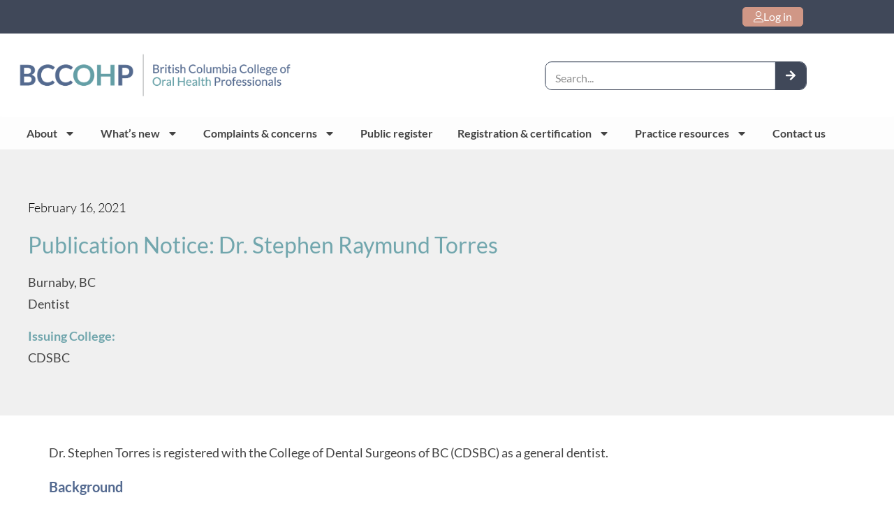

--- FILE ---
content_type: text/html; charset=UTF-8
request_url: https://oralhealthbc.ca/public_notification/dr-stephen-raymund-torres/
body_size: 11735
content:
<!doctype html><html lang="en-US"><head><meta charset="UTF-8"><meta name="viewport" content="width=device-width, initial-scale=1"><link rel="profile" href="https://gmpg.org/xfn/11"><meta name='robots' content='index, follow, max-image-preview:large, max-snippet:-1, max-video-preview:-1' /><link media="all" href="https://oralhealthbc.ca/wp-content/cache/autoptimize/css/autoptimize_ec4a5b6a07063921181758bbd1e08ab8.css" rel="stylesheet"><title>Dr. Stephen Raymund Torres | British Columbia College of Oral Health Professionals</title><link rel="canonical" href="https://oralhealthbc.ca/public_notification/dr-stephen-raymund-torres/" /><meta property="og:locale" content="en_US" /><meta property="og:type" content="article" /><meta property="og:title" content="Dr. Stephen Raymund Torres | British Columbia College of Oral Health Professionals" /><meta property="og:description" content="Dr. Stephen Torres is registered with the College of Dental Surgeons of BC (CDSBC) as a general dentist. ​ Background​​ Following an investigation by CDSBC, the Inquiry Committee, which oversees investigations, directed that the Registrar issue a citation (notice of hearing) against Dr. Torres. No hearing was scheduled as the Inquiry Committee accepted a proposal [&hellip;]" /><meta property="og:url" content="https://oralhealthbc.ca/public_notification/dr-stephen-raymund-torres/" /><meta property="og:site_name" content="British Columbia College of Oral Health Professionals" /><meta property="article:modified_time" content="2024-01-12T18:10:10+00:00" /><meta property="og:image" content="https://oralhealthbc.ca/wp-content/uploads/2022/06/BCCOHP_Stacked_Colour.png" /><meta property="og:image:width" content="1208" /><meta property="og:image:height" content="578" /><meta property="og:image:type" content="image/png" /><meta name="twitter:card" content="summary_large_image" /><meta name="twitter:label1" content="Est. reading time" /><meta name="twitter:data1" content="2 minutes" /> <script type="application/ld+json" class="yoast-schema-graph">{"@context":"https://schema.org","@graph":[{"@type":"WebPage","@id":"https://oralhealthbc.ca/public_notification/dr-stephen-raymund-torres/","url":"https://oralhealthbc.ca/public_notification/dr-stephen-raymund-torres/","name":"Dr. Stephen Raymund Torres | British Columbia College of Oral Health Professionals","isPartOf":{"@id":"https://oralhealthbc.ca/#website"},"datePublished":"2021-02-16T16:54:00+00:00","dateModified":"2024-01-12T18:10:10+00:00","breadcrumb":{"@id":"https://oralhealthbc.ca/public_notification/dr-stephen-raymund-torres/#breadcrumb"},"inLanguage":"en-US","potentialAction":[{"@type":"ReadAction","target":["https://oralhealthbc.ca/public_notification/dr-stephen-raymund-torres/"]}]},{"@type":"BreadcrumbList","@id":"https://oralhealthbc.ca/public_notification/dr-stephen-raymund-torres/#breadcrumb","itemListElement":[{"@type":"ListItem","position":1,"name":"Home","item":"https://oralhealthbc.ca/"},{"@type":"ListItem","position":2,"name":"Dr. Stephen Raymund Torres"}]},{"@type":"WebSite","@id":"https://oralhealthbc.ca/#website","url":"https://oralhealthbc.ca/","name":"British Columbia College of Oral Health Professionals","description":"Regulatory body for all oral health professionals in BC.","publisher":{"@id":"https://oralhealthbc.ca/#organization"},"alternateName":"BCCOHP","potentialAction":[{"@type":"SearchAction","target":{"@type":"EntryPoint","urlTemplate":"https://oralhealthbc.ca/?s={search_term_string}"},"query-input":{"@type":"PropertyValueSpecification","valueRequired":true,"valueName":"search_term_string"}}],"inLanguage":"en-US"},{"@type":"Organization","@id":"https://oralhealthbc.ca/#organization","name":"BC College of Oral Health Professionals","alternateName":"BCCOHP","url":"https://oralhealthbc.ca/","logo":{"@type":"ImageObject","inLanguage":"en-US","@id":"https://oralhealthbc.ca/#/schema/logo/image/","url":"https://oralhealthbc.ca/wp-content/uploads/2022/06/BCCOHP_Stacked_Colour.png","contentUrl":"https://oralhealthbc.ca/wp-content/uploads/2022/06/BCCOHP_Stacked_Colour.png","width":1208,"height":578,"caption":"BC College of Oral Health Professionals"},"image":{"@id":"https://oralhealthbc.ca/#/schema/logo/image/"}}]}</script> <link rel="alternate" type="application/rss+xml" title="British Columbia College of Oral Health Professionals &raquo; Feed" href="https://oralhealthbc.ca/feed/" /><link rel="alternate" type="application/rss+xml" title="British Columbia College of Oral Health Professionals &raquo; Comments Feed" href="https://oralhealthbc.ca/comments/feed/" /><link rel="alternate" type="application/rss+xml" title="British Columbia College of Oral Health Professionals &raquo; Dr. Stephen Raymund Torres Comments Feed" href="https://oralhealthbc.ca/public_notification/dr-stephen-raymund-torres/feed/" /><link rel='stylesheet' id='elementor-post-8-css' href='https://oralhealthbc.ca/wp-content/cache/autoptimize/css/autoptimize_single_0df0db35fd96bc9ad5f654d660e10098.css?ver=1768909230' media='all' /><link rel='stylesheet' id='elementor-post-118-css' href='https://oralhealthbc.ca/wp-content/cache/autoptimize/css/autoptimize_single_836ea5f25456b305cec37009c8b2c40b.css?ver=1768909230' media='all' /><link rel='stylesheet' id='elementor-post-220-css' href='https://oralhealthbc.ca/wp-content/cache/autoptimize/css/autoptimize_single_08d2439f882f0213c1b413fcb37d4a62.css?ver=1768909230' media='all' /><link rel='stylesheet' id='elementor-post-2867-css' href='https://oralhealthbc.ca/wp-content/cache/autoptimize/css/autoptimize_single_f4c4ab6c47f43f07527f514e449d4f61.css?ver=1768909319' media='all' /><link rel='stylesheet' id='elementor-gf-local-lato-css' href='https://oralhealthbc.ca/wp-content/cache/autoptimize/css/autoptimize_single_d4e99d903926fb0e655428d89dd2adb3.css?ver=1756793631' media='all' /> <script src="https://oralhealthbc.ca/wp-includes/js/jquery/jquery.min.js?ver=3.7.1" id="jquery-core-js"></script> <script src="https://oralhealthbc.ca/wp-includes/js/jquery/jquery-migrate.min.js?ver=3.4.1" id="jquery-migrate-js"></script> <link rel='shortlink' href='https://oralhealthbc.ca/?p=2893' /><meta name="generator" content="Elementor 3.34.2; features: e_font_icon_svg, additional_custom_breakpoints; settings: css_print_method-external, google_font-enabled, font_display-auto">  <script>(function(w,d,s,l,i){w[l]=w[l]||[];w[l].push({'gtm.start':
new Date().getTime(),event:'gtm.js'});var f=d.getElementsByTagName(s)[0],
j=d.createElement(s),dl=l!='dataLayer'?'&l='+l:'';j.async=true;j.src=
'https://www.googletagmanager.com/gtm.js?id='+i+dl;f.parentNode.insertBefore(j,f);
})(window,document,'script','dataLayer','GTM-KF4NCDB');</script>  <script async src="https://www.googletagmanager.com/gtag/js?id=AW-11544534584"></script> <script>window.dataLayer = window.dataLayer || []; function gtag(){dataLayer.push(arguments);} gtag('js', new Date()); gtag('config', 'AW-11544534584');</script>    <script>gtag('event', 'conversion', { 'send_to': 'AW-11544534584/0_10CL-I1IIaELi87oAr', 'value': 1.0, 'currency': 'CAD' });</script> </head><body class="wp-singular public_notification-template-default single single-public_notification postid-2893 single-format-standard wp-custom-logo wp-theme-hello-elementor elementor-default elementor-kit-8 elementor-page-2867"> <noscript><iframe src="https://www.googletagmanager.com/ns.html?id=GTM-KF4NCDB"
height="0" width="0" style="display:none;visibility:hidden"></iframe></noscript> <a class="skip-link screen-reader-text" href="#content">Skip to content</a><div data-elementor-type="header" data-elementor-id="118" class="elementor elementor-118 elementor-location-header" data-elementor-post-type="elementor_library"><header class="elementor-section elementor-top-section elementor-element elementor-element-38114302 elementor-section-content-middle elementor-section-boxed elementor-section-height-default elementor-section-height-default" data-id="38114302" data-element_type="section" data-settings="{&quot;background_background&quot;:&quot;classic&quot;}"><div class="elementor-container elementor-column-gap-no"><div class="elementor-column elementor-col-100 elementor-top-column elementor-element elementor-element-5c37e7d0 elementor-hidden-mobile" data-id="5c37e7d0" data-element_type="column"><div class="elementor-widget-wrap elementor-element-populated"><div class="elementor-element elementor-element-48753ca elementor-widget__width-auto elementor-hidden-tablet elementor-hidden-mobile elementor-align-left elementor-widget elementor-widget-button" data-id="48753ca" data-element_type="widget" data-widget_type="button.default"><div class="elementor-widget-container"><div class="elementor-button-wrapper"> <a class="elementor-button elementor-button-link elementor-size-sm" href="https://apps.oralhealthbc.ca"> <span class="elementor-button-content-wrapper"> <span class="elementor-button-icon"> <i aria-hidden="true" class="fal fa-user"></i> </span> <span class="elementor-button-text">Log in</span> </span> </a></div></div></div></div></div></div></header><header class="elementor-section elementor-top-section elementor-element elementor-element-4ff1436 elementor-section-content-middle elementor-section-height-min-height elementor-section-boxed elementor-section-height-default elementor-section-items-middle" data-id="4ff1436" data-element_type="section" data-settings="{&quot;background_background&quot;:&quot;classic&quot;}"><div class="elementor-container elementor-column-gap-no"><div class="elementor-column elementor-col-50 elementor-top-column elementor-element elementor-element-034acff" data-id="034acff" data-element_type="column"><div class="elementor-widget-wrap elementor-element-populated"><div class="elementor-element elementor-element-59148c2 elementor-widget elementor-widget-image" data-id="59148c2" data-element_type="widget" data-widget_type="image.default"><div class="elementor-widget-container"> <a href="https://oralhealthbc.ca/"> <noscript><img width="800" height="155" src="https://oralhealthbc.ca/wp-content/uploads/2021/12/BCCOHP_Horizontal_Colour-1024x199.png" class="attachment-large size-large wp-image-1050" alt="Horizontal BCCOHP Banner LOGO with colour" srcset="https://oralhealthbc.ca/wp-content/uploads/2021/12/BCCOHP_Horizontal_Colour-1024x199.png 1024w, https://oralhealthbc.ca/wp-content/uploads/2021/12/BCCOHP_Horizontal_Colour-300x58.png 300w, https://oralhealthbc.ca/wp-content/uploads/2021/12/BCCOHP_Horizontal_Colour-768x149.png 768w, https://oralhealthbc.ca/wp-content/uploads/2021/12/BCCOHP_Horizontal_Colour-1536x299.png 1536w, https://oralhealthbc.ca/wp-content/uploads/2021/12/BCCOHP_Horizontal_Colour.png 1913w" sizes="(max-width: 800px) 100vw, 800px" /></noscript><img width="800" height="155" src='data:image/svg+xml,%3Csvg%20xmlns=%22http://www.w3.org/2000/svg%22%20viewBox=%220%200%20800%20155%22%3E%3C/svg%3E' data-src="https://oralhealthbc.ca/wp-content/uploads/2021/12/BCCOHP_Horizontal_Colour-1024x199.png" class="lazyload attachment-large size-large wp-image-1050" alt="Horizontal BCCOHP Banner LOGO with colour" data-srcset="https://oralhealthbc.ca/wp-content/uploads/2021/12/BCCOHP_Horizontal_Colour-1024x199.png 1024w, https://oralhealthbc.ca/wp-content/uploads/2021/12/BCCOHP_Horizontal_Colour-300x58.png 300w, https://oralhealthbc.ca/wp-content/uploads/2021/12/BCCOHP_Horizontal_Colour-768x149.png 768w, https://oralhealthbc.ca/wp-content/uploads/2021/12/BCCOHP_Horizontal_Colour-1536x299.png 1536w, https://oralhealthbc.ca/wp-content/uploads/2021/12/BCCOHP_Horizontal_Colour.png 1913w" data-sizes="(max-width: 800px) 100vw, 800px" /> </a></div></div></div></div><div class="elementor-column elementor-col-50 elementor-top-column elementor-element elementor-element-c30d193" data-id="c30d193" data-element_type="column"><div class="elementor-widget-wrap elementor-element-populated"><div class="elementor-element elementor-element-e0b9ef1 elementor-search-form--icon-arrow elementor-search-form--skin-classic elementor-search-form--button-type-icon elementor-widget elementor-widget-search-form" data-id="e0b9ef1" data-element_type="widget" data-settings="{&quot;skin&quot;:&quot;classic&quot;}" data-widget_type="search-form.default"><div class="elementor-widget-container"> <search role="search"><form class="elementor-search-form" action="https://oralhealthbc.ca" method="get"><div class="elementor-search-form__container"> <label class="elementor-screen-only" for="elementor-search-form-e0b9ef1">Search</label> <input id="elementor-search-form-e0b9ef1" placeholder="Search..." class="elementor-search-form__input" type="search" name="s" value=""> <button class="elementor-search-form__submit" type="submit" aria-label="Search"><div class="e-font-icon-svg-container"><svg class="fa fa-arrow-right e-font-icon-svg e-fas-arrow-right" viewBox="0 0 448 512" xmlns="http://www.w3.org/2000/svg"><path d="M190.5 66.9l22.2-22.2c9.4-9.4 24.6-9.4 33.9 0L441 239c9.4 9.4 9.4 24.6 0 33.9L246.6 467.3c-9.4 9.4-24.6 9.4-33.9 0l-22.2-22.2c-9.5-9.5-9.3-25 .4-34.3L311.4 296H24c-13.3 0-24-10.7-24-24v-32c0-13.3 10.7-24 24-24h287.4L190.9 101.2c-9.8-9.3-10-24.8-.4-34.3z"></path></svg></div> <span class="elementor-screen-only">Search</span> </button></div></form> </search></div></div></div></div></div></header><section class="elementor-section elementor-top-section elementor-element elementor-element-e9c9040 elementor-section-boxed elementor-section-height-default elementor-section-height-default" data-id="e9c9040" data-element_type="section" data-settings="{&quot;background_background&quot;:&quot;classic&quot;}"><div class="elementor-container elementor-column-gap-no"><div class="elementor-column elementor-col-100 elementor-top-column elementor-element elementor-element-d502daa" data-id="d502daa" data-element_type="column"><div class="elementor-widget-wrap elementor-element-populated"><div class="elementor-element elementor-element-0c47746 elementor-nav-menu__align-justify elementor-nav-menu--stretch elementor-nav-menu--dropdown-tablet elementor-nav-menu__text-align-aside elementor-nav-menu--toggle elementor-nav-menu--burger elementor-widget elementor-widget-nav-menu" data-id="0c47746" data-element_type="widget" data-settings="{&quot;full_width&quot;:&quot;stretch&quot;,&quot;layout&quot;:&quot;horizontal&quot;,&quot;submenu_icon&quot;:{&quot;value&quot;:&quot;&lt;svg class=\&quot;e-font-icon-svg e-fas-caret-down\&quot; viewBox=\&quot;0 0 320 512\&quot; xmlns=\&quot;http:\/\/www.w3.org\/2000\/svg\&quot;&gt;&lt;path d=\&quot;M31.3 192h257.3c17.8 0 26.7 21.5 14.1 34.1L174.1 354.8c-7.8 7.8-20.5 7.8-28.3 0L17.2 226.1C4.6 213.5 13.5 192 31.3 192z\&quot;&gt;&lt;\/path&gt;&lt;\/svg&gt;&quot;,&quot;library&quot;:&quot;fa-solid&quot;},&quot;toggle&quot;:&quot;burger&quot;}" data-widget_type="nav-menu.default"><div class="elementor-widget-container"><nav aria-label="Menu" class="elementor-nav-menu--main elementor-nav-menu__container elementor-nav-menu--layout-horizontal e--pointer-underline e--animation-fade"><ul id="menu-1-0c47746" class="elementor-nav-menu"><li class="hide-desktop-only menu-item menu-item-type-custom menu-item-object-custom menu-item-20132"><a href="https://apps.oralhealthbc.ca" class="elementor-item">Log In</a></li><li class="menu-item menu-item-type-post_type menu-item-object-page menu-item-has-children menu-item-538"><a href="https://oralhealthbc.ca/about/" class="elementor-item">About</a><ul class="sub-menu elementor-nav-menu--dropdown"><li class="menu-item menu-item-type-custom menu-item-object-custom menu-item-19821"><a href="https://oralhealthbc.ca/about/health-professions-and-occupations-act/" class="elementor-sub-item">Health Professions and Occupations Act</a></li><li class="menu-item menu-item-type-post_type menu-item-object-page menu-item-16872"><a href="https://oralhealthbc.ca/for-the-public/" class="elementor-sub-item">For the public</a></li><li class="menu-item menu-item-type-post_type menu-item-object-page menu-item-has-children menu-item-14767"><a href="https://oralhealthbc.ca/about/authority/" class="elementor-sub-item">Authority</a><ul class="sub-menu elementor-nav-menu--dropdown"><li class="menu-item menu-item-type-post_type menu-item-object-page menu-item-17400"><a href="https://oralhealthbc.ca/about/health-professions-and-occupations-act/" class="elementor-sub-item">Health Professions and Occupations Act</a></li></ul></li><li class="menu-item menu-item-type-post_type menu-item-object-page menu-item-has-children menu-item-14763"><a href="https://oralhealthbc.ca/about/board/" class="elementor-sub-item">Board</a><ul class="sub-menu elementor-nav-menu--dropdown"><li class="menu-item menu-item-type-post_type menu-item-object-page menu-item-14764"><a href="https://oralhealthbc.ca/about/board/board-meetings/" class="elementor-sub-item">Board meetings</a></li></ul></li><li class="menu-item menu-item-type-post_type menu-item-object-page menu-item-14762"><a href="https://oralhealthbc.ca/about/committees/" class="elementor-sub-item">Committees</a></li><li class="menu-item menu-item-type-post_type menu-item-object-page menu-item-14766"><a href="https://oralhealthbc.ca/about/staff/" class="elementor-sub-item">Staff</a></li><li class="menu-item menu-item-type-post_type menu-item-object-page menu-item-has-children menu-item-14760"><a href="https://oralhealthbc.ca/strategic-plan-page/" class="elementor-sub-item">Strategic Plan</a><ul class="sub-menu elementor-nav-menu--dropdown"><li class="menu-item menu-item-type-post_type menu-item-object-page menu-item-14761"><a href="https://oralhealthbc.ca/strategic-focus-initiatives/" class="elementor-sub-item">Strategic focuses and initiatives </a></li><li class="menu-item menu-item-type-post_type menu-item-object-page menu-item-17975"><a href="https://oralhealthbc.ca/about/ader/" class="elementor-sub-item">Anti-discrimination, equity and reconciliation  </a></li></ul></li><li class="menu-item menu-item-type-post_type menu-item-object-page menu-item-14768"><a href="https://oralhealthbc.ca/about/annual-reports/" class="elementor-sub-item">Annual reports</a></li></ul></li><li class="menu-item menu-item-type-post_type menu-item-object-page menu-item-has-children menu-item-10651"><a href="https://oralhealthbc.ca/news-and-consultations/" class="elementor-item">What’s new</a><ul class="sub-menu elementor-nav-menu--dropdown"><li class="menu-item menu-item-type-custom menu-item-object-custom menu-item-19822"><a href="https://oralhealthbc.ca/about/health-professions-and-occupations-act/" class="elementor-sub-item">Health Professions and Occupations Act</a></li><li class="menu-item menu-item-type-post_type menu-item-object-page menu-item-has-children menu-item-14770"><a href="https://oralhealthbc.ca/whats-new/" class="elementor-sub-item">News</a><ul class="sub-menu elementor-nav-menu--dropdown"><li class="menu-item menu-item-type-post_type menu-item-object-page menu-item-14769"><a href="https://oralhealthbc.ca/whats-new-sedation/" class="elementor-sub-item">Sedation news</a></li></ul></li><li class="menu-item menu-item-type-post_type menu-item-object-page menu-item-16873"><a href="https://oralhealthbc.ca/for-the-public/" class="elementor-sub-item">For the public</a></li><li class="menu-item menu-item-type-post_type menu-item-object-page menu-item-14772"><a href="https://oralhealthbc.ca/get-involved-engage-with-us/" class="elementor-sub-item">Projects, research and engagement</a></li><li class="menu-item menu-item-type-post_type menu-item-object-page menu-item-16731"><a href="https://oralhealthbc.ca/news-and-consultations/events/" class="elementor-sub-item">Events</a></li></ul></li><li class="menu-item menu-item-type-post_type menu-item-object-page menu-item-has-children menu-item-1573"><a href="https://oralhealthbc.ca/complaints-concerns/" class="elementor-item">Complaints &#038; concerns</a><ul class="sub-menu elementor-nav-menu--dropdown"><li class="menu-item menu-item-type-custom menu-item-object-custom menu-item-14774"><a href="https://oralhealthbc.ca/complaints-concerns/learn-about-the-process/" class="elementor-sub-item">Learn about the process</a></li><li class="menu-item menu-item-type-post_type menu-item-object-page menu-item-12042"><a href="https://oralhealthbc.ca/unauthorized-unlicensed-practice/" class="elementor-sub-item">Unauthorized (unlicensed) practice</a></li><li class="menu-item menu-item-type-post_type menu-item-object-page menu-item-14775"><a href="https://oralhealthbc.ca/complaints-concerns/registrant-ohp-faq/" class="elementor-sub-item">Registrant FAQ</a></li><li class="menu-item menu-item-type-post_type menu-item-object-page menu-item-14776"><a href="https://oralhealthbc.ca/complaints-concerns/public-faq/" class="elementor-sub-item">Public FAQ</a></li><li class="menu-item menu-item-type-post_type menu-item-object-page menu-item-14773"><a href="https://oralhealthbc.ca/complaints-concerns/discipline-hearings/" class="elementor-sub-item">Discipline hearings</a></li><li class="menu-item menu-item-type-post_type menu-item-object-page menu-item-14777"><a href="https://oralhealthbc.ca/complaints-concerns/submit-complaint/" class="elementor-sub-item">Submit a complaint</a></li><li class="menu-item menu-item-type-post_type menu-item-object-page menu-item-14778"><a href="https://oralhealthbc.ca/complaints-concerns/public-notifications/" class="elementor-sub-item">Public notifications</a></li></ul></li><li class="menu-item menu-item-type-custom menu-item-object-custom menu-item-17035"><a href="https://apps.oralhealthbc.ca/apps/public-register" class="elementor-item">Public register</a></li><li class="menu-item menu-item-type-post_type menu-item-object-page menu-item-has-children menu-item-1601"><a href="https://oralhealthbc.ca/register-renew/" class="elementor-item">Registration &#038; certification</a><ul class="sub-menu elementor-nav-menu--dropdown"><li class="menu-item menu-item-type-post_type menu-item-object-page menu-item-has-children menu-item-16254"><a href="https://oralhealthbc.ca/register-renew/annual-renewals/" class="elementor-sub-item">Annual renewal</a><ul class="sub-menu elementor-nav-menu--dropdown"><li class="menu-item menu-item-type-post_type menu-item-object-page menu-item-16255"><a href="https://oralhealthbc.ca/register-renew/annual-renewals/renewal-fees/" class="elementor-sub-item">Renewal fees</a></li></ul></li><li class="menu-item menu-item-type-post_type menu-item-object-page menu-item-has-children menu-item-10190"><a href="https://oralhealthbc.ca/register-renew/" class="elementor-sub-item">Registration &#038; certification resources</a><ul class="sub-menu elementor-nav-menu--dropdown"><li class="menu-item menu-item-type-custom menu-item-object-custom menu-item-14779"><a href="https://oralhealthbc.ca/register-renew/registration-renewal-cda/" class="elementor-sub-item">Certified dental assistants</a></li><li class="menu-item menu-item-type-custom menu-item-object-custom menu-item-14780"><a href="https://oralhealthbc.ca/register-renew/dh-registration-renewal/" class="elementor-sub-item">Dental hygienists</a></li><li class="menu-item menu-item-type-custom menu-item-object-custom menu-item-14781"><a href="https://oralhealthbc.ca/register-renew/dental-technician-registration/" class="elementor-sub-item">Dental technicians</a></li><li class="menu-item menu-item-type-custom menu-item-object-custom menu-item-14782"><a href="https://oralhealthbc.ca/register-renew/dt-registration-renewal/" class="elementor-sub-item">Dental therapists</a></li><li class="menu-item menu-item-type-custom menu-item-object-custom menu-item-14783"><a href="https://oralhealthbc.ca/register-renew/dentist-registration-renewal/" class="elementor-sub-item">Dentists</a></li><li class="menu-item menu-item-type-custom menu-item-object-custom menu-item-14784"><a href="https://oralhealthbc.ca/denturist-registration-renewal/" class="elementor-sub-item">Denturists</a></li></ul></li><li class="menu-item menu-item-type-post_type menu-item-object-page menu-item-has-children menu-item-1604"><a href="https://oralhealthbc.ca/register-renew/incorporations/" class="elementor-sub-item">Incorporations</a><ul class="sub-menu elementor-nav-menu--dropdown"><li class="menu-item menu-item-type-post_type menu-item-object-page menu-item-14787"><a href="https://oralhealthbc.ca/register-renew/incorporations/dh-incorporations/" class="elementor-sub-item">Dental hygienists</a></li><li class="menu-item menu-item-type-post_type menu-item-object-page menu-item-14786"><a href="https://oralhealthbc.ca/register-renew/incorporations/dentist-incorporations/" class="elementor-sub-item">Dentists</a></li><li class="menu-item menu-item-type-post_type menu-item-object-page menu-item-14785"><a href="https://oralhealthbc.ca/register-renew/incorporations/denturist-incorporations/" class="elementor-sub-item">Denturists</a></li></ul></li><li class="menu-item menu-item-type-post_type menu-item-object-page menu-item-5691"><a href="https://oralhealthbc.ca/register-renew/criminal-record-checks/" class="elementor-sub-item">Criminal record checks</a></li></ul></li><li class="menu-item menu-item-type-post_type menu-item-object-page menu-item-has-children menu-item-541"><a href="https://oralhealthbc.ca/practice-resources/" class="elementor-item">Practice resources</a><ul class="sub-menu elementor-nav-menu--dropdown"><li class="menu-item menu-item-type-post_type menu-item-object-page menu-item-17974"><a href="https://oralhealthbc.ca/about/ader/" class="elementor-sub-item">Anti-discrimination, equity and reconciliation  </a></li><li class="menu-item menu-item-type-post_type menu-item-object-page menu-item-has-children menu-item-1615"><a href="https://oralhealthbc.ca/practice-resources/standards-for-the-oral-health-team/" class="elementor-sub-item">Standards for the oral health team</a><ul class="sub-menu elementor-nav-menu--dropdown"><li class="menu-item menu-item-type-post_type menu-item-object-page menu-item-20975"><a href="https://oralhealthbc.ca/standards-and-guidance-development/" class="elementor-sub-item">Standards development</a></li><li class="menu-item menu-item-type-post_type menu-item-object-page menu-item-21174"><a href="https://oralhealthbc.ca/practice-resources/standards-for-the-oral-health-team/signage-toolkit/" class="elementor-sub-item">Standards toolkit</a></li><li class="menu-item menu-item-type-post_type menu-item-object-page menu-item-1654"><a href="https://oralhealthbc.ca/practice-resources/standards-for-the-oral-health-team/denturist/" class="elementor-sub-item">Denturist</a></li><li class="menu-item menu-item-type-post_type menu-item-object-page menu-item-1651"><a href="https://oralhealthbc.ca/practice-resources/standards-for-the-oral-health-team/dental-technician/" class="elementor-sub-item">Dental technicians</a></li><li class="menu-item menu-item-type-post_type menu-item-object-page menu-item-1653"><a href="https://oralhealthbc.ca/practice-resources/standards-for-the-oral-health-team/dentist/" class="elementor-sub-item">Dentist</a></li><li class="menu-item menu-item-type-post_type menu-item-object-page menu-item-1650"><a href="https://oralhealthbc.ca/practice-resources/standards-for-the-oral-health-team/certified-dental-assistant/" class="elementor-sub-item">Certified dental assistant</a></li><li class="menu-item menu-item-type-post_type menu-item-object-page menu-item-1655"><a href="https://oralhealthbc.ca/practice-resources/standards-for-the-oral-health-team/hygienist/" class="elementor-sub-item">Dental hygienist</a></li><li class="menu-item menu-item-type-post_type menu-item-object-page menu-item-1652"><a href="https://oralhealthbc.ca/practice-resources/standards-for-the-oral-health-team/dental-therapist/" class="elementor-sub-item">Dental therapist</a></li></ul></li><li class="menu-item menu-item-type-post_type menu-item-object-page menu-item-has-children menu-item-1616"><a href="https://oralhealthbc.ca/practice-resources/quality-assurance/" class="elementor-sub-item">Quality assurance</a><ul class="sub-menu elementor-nav-menu--dropdown"><li class="menu-item menu-item-type-post_type menu-item-object-page menu-item-has-children menu-item-20973"><a href="https://oralhealthbc.ca/quality-assurance-program-modernization/" class="elementor-sub-item">Quality assurance program modernization</a><ul class="sub-menu elementor-nav-menu--dropdown"><li class="menu-item menu-item-type-post_type menu-item-object-page menu-item-20974"><a href="https://oralhealthbc.ca/quality-assurance-program-modernization/qap-modernization-faq/" class="elementor-sub-item">FAQ: Quality Assurance Program Modernization</a></li></ul></li><li class="menu-item menu-item-type-post_type menu-item-object-page menu-item-1673"><a href="https://oralhealthbc.ca/practice-resources/quality-assurance/denturist/" class="elementor-sub-item">Denturist</a></li><li class="menu-item menu-item-type-post_type menu-item-object-page menu-item-1670"><a href="https://oralhealthbc.ca/practice-resources/quality-assurance/dental-technician/" class="elementor-sub-item">Dental technician</a></li><li class="menu-item menu-item-type-post_type menu-item-object-page menu-item-1672"><a href="https://oralhealthbc.ca/practice-resources/quality-assurance/dentist/" class="elementor-sub-item">Dentist</a></li><li class="menu-item menu-item-type-post_type menu-item-object-page menu-item-1669"><a href="https://oralhealthbc.ca/practice-resources/quality-assurance/certified-dental-assistant/" class="elementor-sub-item">Certified dental assistant</a></li><li class="menu-item menu-item-type-post_type menu-item-object-page menu-item-1674"><a href="https://oralhealthbc.ca/practice-resources/quality-assurance/dh-qa/" class="elementor-sub-item">Dental hygienist</a></li><li class="menu-item menu-item-type-post_type menu-item-object-page menu-item-1671"><a href="https://oralhealthbc.ca/practice-resources/quality-assurance/dental-therapist/" class="elementor-sub-item">Dental therapist</a></li></ul></li><li class="menu-item menu-item-type-post_type menu-item-object-page menu-item-1617"><a href="https://oralhealthbc.ca/practice-resources/sedation-program/" class="elementor-sub-item">Sedation program</a></li><li class="menu-item menu-item-type-post_type menu-item-object-page menu-item-7324"><a href="https://oralhealthbc.ca/practice-resources/learning-opportunities/" class="elementor-sub-item">Learning opportunities</a></li><li class="menu-item menu-item-type-custom menu-item-object-custom menu-item-15191"><a href="https://oralhealthbc.ca/wp-content/uploads/2022/09/Critical-Incident-Report.pdf" class="elementor-sub-item">Critical incident report</a></li></ul></li><li class="menu-item menu-item-type-post_type menu-item-object-page menu-item-539"><a href="https://oralhealthbc.ca/contact-us/" class="elementor-item">Contact us</a></li></ul></nav><div class="elementor-menu-toggle" role="button" tabindex="0" aria-label="Menu Toggle" aria-expanded="false"> <svg aria-hidden="true" role="presentation" class="elementor-menu-toggle__icon--open e-font-icon-svg e-fas-bars" viewBox="0 0 448 512" xmlns="http://www.w3.org/2000/svg"><path d="M16 132h416c8.837 0 16-7.163 16-16V76c0-8.837-7.163-16-16-16H16C7.163 60 0 67.163 0 76v40c0 8.837 7.163 16 16 16zm0 160h416c8.837 0 16-7.163 16-16v-40c0-8.837-7.163-16-16-16H16c-8.837 0-16 7.163-16 16v40c0 8.837 7.163 16 16 16zm0 160h416c8.837 0 16-7.163 16-16v-40c0-8.837-7.163-16-16-16H16c-8.837 0-16 7.163-16 16v40c0 8.837 7.163 16 16 16z"></path></svg><svg aria-hidden="true" role="presentation" class="elementor-menu-toggle__icon--close e-font-icon-svg e-eicon-close" viewBox="0 0 1000 1000" xmlns="http://www.w3.org/2000/svg"><path d="M742 167L500 408 258 167C246 154 233 150 217 150 196 150 179 158 167 167 154 179 150 196 150 212 150 229 154 242 171 254L408 500 167 742C138 771 138 800 167 829 196 858 225 858 254 829L496 587 738 829C750 842 767 846 783 846 800 846 817 842 829 829 842 817 846 804 846 783 846 767 842 750 829 737L588 500 833 258C863 229 863 200 833 171 804 137 775 137 742 167Z"></path></svg> <span class="elementor-screen-only">Menu</span></div><nav class="elementor-nav-menu--dropdown elementor-nav-menu__container" aria-hidden="true"><ul id="menu-2-0c47746" class="elementor-nav-menu"><li class="hide-desktop-only menu-item menu-item-type-custom menu-item-object-custom menu-item-20132"><a href="https://apps.oralhealthbc.ca" class="elementor-item" tabindex="-1">Log In</a></li><li class="menu-item menu-item-type-post_type menu-item-object-page menu-item-has-children menu-item-538"><a href="https://oralhealthbc.ca/about/" class="elementor-item" tabindex="-1">About</a><ul class="sub-menu elementor-nav-menu--dropdown"><li class="menu-item menu-item-type-custom menu-item-object-custom menu-item-19821"><a href="https://oralhealthbc.ca/about/health-professions-and-occupations-act/" class="elementor-sub-item" tabindex="-1">Health Professions and Occupations Act</a></li><li class="menu-item menu-item-type-post_type menu-item-object-page menu-item-16872"><a href="https://oralhealthbc.ca/for-the-public/" class="elementor-sub-item" tabindex="-1">For the public</a></li><li class="menu-item menu-item-type-post_type menu-item-object-page menu-item-has-children menu-item-14767"><a href="https://oralhealthbc.ca/about/authority/" class="elementor-sub-item" tabindex="-1">Authority</a><ul class="sub-menu elementor-nav-menu--dropdown"><li class="menu-item menu-item-type-post_type menu-item-object-page menu-item-17400"><a href="https://oralhealthbc.ca/about/health-professions-and-occupations-act/" class="elementor-sub-item" tabindex="-1">Health Professions and Occupations Act</a></li></ul></li><li class="menu-item menu-item-type-post_type menu-item-object-page menu-item-has-children menu-item-14763"><a href="https://oralhealthbc.ca/about/board/" class="elementor-sub-item" tabindex="-1">Board</a><ul class="sub-menu elementor-nav-menu--dropdown"><li class="menu-item menu-item-type-post_type menu-item-object-page menu-item-14764"><a href="https://oralhealthbc.ca/about/board/board-meetings/" class="elementor-sub-item" tabindex="-1">Board meetings</a></li></ul></li><li class="menu-item menu-item-type-post_type menu-item-object-page menu-item-14762"><a href="https://oralhealthbc.ca/about/committees/" class="elementor-sub-item" tabindex="-1">Committees</a></li><li class="menu-item menu-item-type-post_type menu-item-object-page menu-item-14766"><a href="https://oralhealthbc.ca/about/staff/" class="elementor-sub-item" tabindex="-1">Staff</a></li><li class="menu-item menu-item-type-post_type menu-item-object-page menu-item-has-children menu-item-14760"><a href="https://oralhealthbc.ca/strategic-plan-page/" class="elementor-sub-item" tabindex="-1">Strategic Plan</a><ul class="sub-menu elementor-nav-menu--dropdown"><li class="menu-item menu-item-type-post_type menu-item-object-page menu-item-14761"><a href="https://oralhealthbc.ca/strategic-focus-initiatives/" class="elementor-sub-item" tabindex="-1">Strategic focuses and initiatives </a></li><li class="menu-item menu-item-type-post_type menu-item-object-page menu-item-17975"><a href="https://oralhealthbc.ca/about/ader/" class="elementor-sub-item" tabindex="-1">Anti-discrimination, equity and reconciliation  </a></li></ul></li><li class="menu-item menu-item-type-post_type menu-item-object-page menu-item-14768"><a href="https://oralhealthbc.ca/about/annual-reports/" class="elementor-sub-item" tabindex="-1">Annual reports</a></li></ul></li><li class="menu-item menu-item-type-post_type menu-item-object-page menu-item-has-children menu-item-10651"><a href="https://oralhealthbc.ca/news-and-consultations/" class="elementor-item" tabindex="-1">What’s new</a><ul class="sub-menu elementor-nav-menu--dropdown"><li class="menu-item menu-item-type-custom menu-item-object-custom menu-item-19822"><a href="https://oralhealthbc.ca/about/health-professions-and-occupations-act/" class="elementor-sub-item" tabindex="-1">Health Professions and Occupations Act</a></li><li class="menu-item menu-item-type-post_type menu-item-object-page menu-item-has-children menu-item-14770"><a href="https://oralhealthbc.ca/whats-new/" class="elementor-sub-item" tabindex="-1">News</a><ul class="sub-menu elementor-nav-menu--dropdown"><li class="menu-item menu-item-type-post_type menu-item-object-page menu-item-14769"><a href="https://oralhealthbc.ca/whats-new-sedation/" class="elementor-sub-item" tabindex="-1">Sedation news</a></li></ul></li><li class="menu-item menu-item-type-post_type menu-item-object-page menu-item-16873"><a href="https://oralhealthbc.ca/for-the-public/" class="elementor-sub-item" tabindex="-1">For the public</a></li><li class="menu-item menu-item-type-post_type menu-item-object-page menu-item-14772"><a href="https://oralhealthbc.ca/get-involved-engage-with-us/" class="elementor-sub-item" tabindex="-1">Projects, research and engagement</a></li><li class="menu-item menu-item-type-post_type menu-item-object-page menu-item-16731"><a href="https://oralhealthbc.ca/news-and-consultations/events/" class="elementor-sub-item" tabindex="-1">Events</a></li></ul></li><li class="menu-item menu-item-type-post_type menu-item-object-page menu-item-has-children menu-item-1573"><a href="https://oralhealthbc.ca/complaints-concerns/" class="elementor-item" tabindex="-1">Complaints &#038; concerns</a><ul class="sub-menu elementor-nav-menu--dropdown"><li class="menu-item menu-item-type-custom menu-item-object-custom menu-item-14774"><a href="https://oralhealthbc.ca/complaints-concerns/learn-about-the-process/" class="elementor-sub-item" tabindex="-1">Learn about the process</a></li><li class="menu-item menu-item-type-post_type menu-item-object-page menu-item-12042"><a href="https://oralhealthbc.ca/unauthorized-unlicensed-practice/" class="elementor-sub-item" tabindex="-1">Unauthorized (unlicensed) practice</a></li><li class="menu-item menu-item-type-post_type menu-item-object-page menu-item-14775"><a href="https://oralhealthbc.ca/complaints-concerns/registrant-ohp-faq/" class="elementor-sub-item" tabindex="-1">Registrant FAQ</a></li><li class="menu-item menu-item-type-post_type menu-item-object-page menu-item-14776"><a href="https://oralhealthbc.ca/complaints-concerns/public-faq/" class="elementor-sub-item" tabindex="-1">Public FAQ</a></li><li class="menu-item menu-item-type-post_type menu-item-object-page menu-item-14773"><a href="https://oralhealthbc.ca/complaints-concerns/discipline-hearings/" class="elementor-sub-item" tabindex="-1">Discipline hearings</a></li><li class="menu-item menu-item-type-post_type menu-item-object-page menu-item-14777"><a href="https://oralhealthbc.ca/complaints-concerns/submit-complaint/" class="elementor-sub-item" tabindex="-1">Submit a complaint</a></li><li class="menu-item menu-item-type-post_type menu-item-object-page menu-item-14778"><a href="https://oralhealthbc.ca/complaints-concerns/public-notifications/" class="elementor-sub-item" tabindex="-1">Public notifications</a></li></ul></li><li class="menu-item menu-item-type-custom menu-item-object-custom menu-item-17035"><a href="https://apps.oralhealthbc.ca/apps/public-register" class="elementor-item" tabindex="-1">Public register</a></li><li class="menu-item menu-item-type-post_type menu-item-object-page menu-item-has-children menu-item-1601"><a href="https://oralhealthbc.ca/register-renew/" class="elementor-item" tabindex="-1">Registration &#038; certification</a><ul class="sub-menu elementor-nav-menu--dropdown"><li class="menu-item menu-item-type-post_type menu-item-object-page menu-item-has-children menu-item-16254"><a href="https://oralhealthbc.ca/register-renew/annual-renewals/" class="elementor-sub-item" tabindex="-1">Annual renewal</a><ul class="sub-menu elementor-nav-menu--dropdown"><li class="menu-item menu-item-type-post_type menu-item-object-page menu-item-16255"><a href="https://oralhealthbc.ca/register-renew/annual-renewals/renewal-fees/" class="elementor-sub-item" tabindex="-1">Renewal fees</a></li></ul></li><li class="menu-item menu-item-type-post_type menu-item-object-page menu-item-has-children menu-item-10190"><a href="https://oralhealthbc.ca/register-renew/" class="elementor-sub-item" tabindex="-1">Registration &#038; certification resources</a><ul class="sub-menu elementor-nav-menu--dropdown"><li class="menu-item menu-item-type-custom menu-item-object-custom menu-item-14779"><a href="https://oralhealthbc.ca/register-renew/registration-renewal-cda/" class="elementor-sub-item" tabindex="-1">Certified dental assistants</a></li><li class="menu-item menu-item-type-custom menu-item-object-custom menu-item-14780"><a href="https://oralhealthbc.ca/register-renew/dh-registration-renewal/" class="elementor-sub-item" tabindex="-1">Dental hygienists</a></li><li class="menu-item menu-item-type-custom menu-item-object-custom menu-item-14781"><a href="https://oralhealthbc.ca/register-renew/dental-technician-registration/" class="elementor-sub-item" tabindex="-1">Dental technicians</a></li><li class="menu-item menu-item-type-custom menu-item-object-custom menu-item-14782"><a href="https://oralhealthbc.ca/register-renew/dt-registration-renewal/" class="elementor-sub-item" tabindex="-1">Dental therapists</a></li><li class="menu-item menu-item-type-custom menu-item-object-custom menu-item-14783"><a href="https://oralhealthbc.ca/register-renew/dentist-registration-renewal/" class="elementor-sub-item" tabindex="-1">Dentists</a></li><li class="menu-item menu-item-type-custom menu-item-object-custom menu-item-14784"><a href="https://oralhealthbc.ca/denturist-registration-renewal/" class="elementor-sub-item" tabindex="-1">Denturists</a></li></ul></li><li class="menu-item menu-item-type-post_type menu-item-object-page menu-item-has-children menu-item-1604"><a href="https://oralhealthbc.ca/register-renew/incorporations/" class="elementor-sub-item" tabindex="-1">Incorporations</a><ul class="sub-menu elementor-nav-menu--dropdown"><li class="menu-item menu-item-type-post_type menu-item-object-page menu-item-14787"><a href="https://oralhealthbc.ca/register-renew/incorporations/dh-incorporations/" class="elementor-sub-item" tabindex="-1">Dental hygienists</a></li><li class="menu-item menu-item-type-post_type menu-item-object-page menu-item-14786"><a href="https://oralhealthbc.ca/register-renew/incorporations/dentist-incorporations/" class="elementor-sub-item" tabindex="-1">Dentists</a></li><li class="menu-item menu-item-type-post_type menu-item-object-page menu-item-14785"><a href="https://oralhealthbc.ca/register-renew/incorporations/denturist-incorporations/" class="elementor-sub-item" tabindex="-1">Denturists</a></li></ul></li><li class="menu-item menu-item-type-post_type menu-item-object-page menu-item-5691"><a href="https://oralhealthbc.ca/register-renew/criminal-record-checks/" class="elementor-sub-item" tabindex="-1">Criminal record checks</a></li></ul></li><li class="menu-item menu-item-type-post_type menu-item-object-page menu-item-has-children menu-item-541"><a href="https://oralhealthbc.ca/practice-resources/" class="elementor-item" tabindex="-1">Practice resources</a><ul class="sub-menu elementor-nav-menu--dropdown"><li class="menu-item menu-item-type-post_type menu-item-object-page menu-item-17974"><a href="https://oralhealthbc.ca/about/ader/" class="elementor-sub-item" tabindex="-1">Anti-discrimination, equity and reconciliation  </a></li><li class="menu-item menu-item-type-post_type menu-item-object-page menu-item-has-children menu-item-1615"><a href="https://oralhealthbc.ca/practice-resources/standards-for-the-oral-health-team/" class="elementor-sub-item" tabindex="-1">Standards for the oral health team</a><ul class="sub-menu elementor-nav-menu--dropdown"><li class="menu-item menu-item-type-post_type menu-item-object-page menu-item-20975"><a href="https://oralhealthbc.ca/standards-and-guidance-development/" class="elementor-sub-item" tabindex="-1">Standards development</a></li><li class="menu-item menu-item-type-post_type menu-item-object-page menu-item-21174"><a href="https://oralhealthbc.ca/practice-resources/standards-for-the-oral-health-team/signage-toolkit/" class="elementor-sub-item" tabindex="-1">Standards toolkit</a></li><li class="menu-item menu-item-type-post_type menu-item-object-page menu-item-1654"><a href="https://oralhealthbc.ca/practice-resources/standards-for-the-oral-health-team/denturist/" class="elementor-sub-item" tabindex="-1">Denturist</a></li><li class="menu-item menu-item-type-post_type menu-item-object-page menu-item-1651"><a href="https://oralhealthbc.ca/practice-resources/standards-for-the-oral-health-team/dental-technician/" class="elementor-sub-item" tabindex="-1">Dental technicians</a></li><li class="menu-item menu-item-type-post_type menu-item-object-page menu-item-1653"><a href="https://oralhealthbc.ca/practice-resources/standards-for-the-oral-health-team/dentist/" class="elementor-sub-item" tabindex="-1">Dentist</a></li><li class="menu-item menu-item-type-post_type menu-item-object-page menu-item-1650"><a href="https://oralhealthbc.ca/practice-resources/standards-for-the-oral-health-team/certified-dental-assistant/" class="elementor-sub-item" tabindex="-1">Certified dental assistant</a></li><li class="menu-item menu-item-type-post_type menu-item-object-page menu-item-1655"><a href="https://oralhealthbc.ca/practice-resources/standards-for-the-oral-health-team/hygienist/" class="elementor-sub-item" tabindex="-1">Dental hygienist</a></li><li class="menu-item menu-item-type-post_type menu-item-object-page menu-item-1652"><a href="https://oralhealthbc.ca/practice-resources/standards-for-the-oral-health-team/dental-therapist/" class="elementor-sub-item" tabindex="-1">Dental therapist</a></li></ul></li><li class="menu-item menu-item-type-post_type menu-item-object-page menu-item-has-children menu-item-1616"><a href="https://oralhealthbc.ca/practice-resources/quality-assurance/" class="elementor-sub-item" tabindex="-1">Quality assurance</a><ul class="sub-menu elementor-nav-menu--dropdown"><li class="menu-item menu-item-type-post_type menu-item-object-page menu-item-has-children menu-item-20973"><a href="https://oralhealthbc.ca/quality-assurance-program-modernization/" class="elementor-sub-item" tabindex="-1">Quality assurance program modernization</a><ul class="sub-menu elementor-nav-menu--dropdown"><li class="menu-item menu-item-type-post_type menu-item-object-page menu-item-20974"><a href="https://oralhealthbc.ca/quality-assurance-program-modernization/qap-modernization-faq/" class="elementor-sub-item" tabindex="-1">FAQ: Quality Assurance Program Modernization</a></li></ul></li><li class="menu-item menu-item-type-post_type menu-item-object-page menu-item-1673"><a href="https://oralhealthbc.ca/practice-resources/quality-assurance/denturist/" class="elementor-sub-item" tabindex="-1">Denturist</a></li><li class="menu-item menu-item-type-post_type menu-item-object-page menu-item-1670"><a href="https://oralhealthbc.ca/practice-resources/quality-assurance/dental-technician/" class="elementor-sub-item" tabindex="-1">Dental technician</a></li><li class="menu-item menu-item-type-post_type menu-item-object-page menu-item-1672"><a href="https://oralhealthbc.ca/practice-resources/quality-assurance/dentist/" class="elementor-sub-item" tabindex="-1">Dentist</a></li><li class="menu-item menu-item-type-post_type menu-item-object-page menu-item-1669"><a href="https://oralhealthbc.ca/practice-resources/quality-assurance/certified-dental-assistant/" class="elementor-sub-item" tabindex="-1">Certified dental assistant</a></li><li class="menu-item menu-item-type-post_type menu-item-object-page menu-item-1674"><a href="https://oralhealthbc.ca/practice-resources/quality-assurance/dh-qa/" class="elementor-sub-item" tabindex="-1">Dental hygienist</a></li><li class="menu-item menu-item-type-post_type menu-item-object-page menu-item-1671"><a href="https://oralhealthbc.ca/practice-resources/quality-assurance/dental-therapist/" class="elementor-sub-item" tabindex="-1">Dental therapist</a></li></ul></li><li class="menu-item menu-item-type-post_type menu-item-object-page menu-item-1617"><a href="https://oralhealthbc.ca/practice-resources/sedation-program/" class="elementor-sub-item" tabindex="-1">Sedation program</a></li><li class="menu-item menu-item-type-post_type menu-item-object-page menu-item-7324"><a href="https://oralhealthbc.ca/practice-resources/learning-opportunities/" class="elementor-sub-item" tabindex="-1">Learning opportunities</a></li><li class="menu-item menu-item-type-custom menu-item-object-custom menu-item-15191"><a href="https://oralhealthbc.ca/wp-content/uploads/2022/09/Critical-Incident-Report.pdf" class="elementor-sub-item" tabindex="-1">Critical incident report</a></li></ul></li><li class="menu-item menu-item-type-post_type menu-item-object-page menu-item-539"><a href="https://oralhealthbc.ca/contact-us/" class="elementor-item" tabindex="-1">Contact us</a></li></ul></nav></div></div></div></div></div></section></div><div data-elementor-type="single-page" data-elementor-id="2867" class="elementor elementor-2867 elementor-location-single post-2893 public_notification type-public_notification status-publish format-standard hentry" data-elementor-post-type="elementor_library"><section class="elementor-section elementor-top-section elementor-element elementor-element-34169ff elementor-section-boxed elementor-section-height-default elementor-section-height-default" data-id="34169ff" data-element_type="section" data-settings="{&quot;background_background&quot;:&quot;classic&quot;}"><div class="elementor-container elementor-column-gap-default"><div class="elementor-column elementor-col-100 elementor-top-column elementor-element elementor-element-d02f0cb" data-id="d02f0cb" data-element_type="column"><div class="elementor-widget-wrap elementor-element-populated"><div class="elementor-element elementor-element-bfc7aab elementor-widget elementor-widget-post-info" data-id="bfc7aab" data-element_type="widget" data-widget_type="post-info.default"><div class="elementor-widget-container"><ul class="elementor-inline-items elementor-icon-list-items elementor-post-info"><li class="elementor-icon-list-item elementor-repeater-item-4b87810 elementor-inline-item" itemprop="datePublished"> <span class="elementor-icon-list-text elementor-post-info__item elementor-post-info__item--type-date"> <time>February 16, 2021</time> </span></li></ul></div></div><div class="elementor-element elementor-element-9c0285e elementor-widget elementor-widget-theme-post-title elementor-page-title elementor-widget-heading" data-id="9c0285e" data-element_type="widget" data-widget_type="theme-post-title.default"><div class="elementor-widget-container"><h1 class="elementor-heading-title elementor-size-default">Publication Notice: Dr. Stephen Raymund Torres</h1></div></div><div class="elementor-element elementor-element-51a51a9 elementor-widget elementor-widget-text-editor" data-id="51a51a9" data-element_type="widget" data-widget_type="text-editor.default"><div class="elementor-widget-container"> Burnaby, BC</div></div><div class="elementor-element elementor-element-8a14b9a elementor-widget elementor-widget-text-editor" data-id="8a14b9a" data-element_type="widget" data-widget_type="text-editor.default"><div class="elementor-widget-container"> Dentist</div></div><div class="elementor-element elementor-element-c40770e elementor-widget elementor-widget-heading" data-id="c40770e" data-element_type="widget" data-widget_type="heading.default"><div class="elementor-widget-container"><h3 class="elementor-heading-title elementor-size-default"><b>Issuing College:</b></h3></div></div><div class="elementor-element elementor-element-a87e8f0 elementor-widget elementor-widget-text-editor" data-id="a87e8f0" data-element_type="widget" data-widget_type="text-editor.default"><div class="elementor-widget-container"> CDSBC</div></div></div></div></div></section><section class="elementor-section elementor-top-section elementor-element elementor-element-e8d55e0 elementor-section-boxed elementor-section-height-default elementor-section-height-default" data-id="e8d55e0" data-element_type="section" data-settings="{&quot;background_background&quot;:&quot;classic&quot;}"><div class="elementor-container elementor-column-gap-default"><div class="elementor-column elementor-col-100 elementor-top-column elementor-element elementor-element-3a22ab4" data-id="3a22ab4" data-element_type="column"><div class="elementor-widget-wrap elementor-element-populated"><div class="elementor-element elementor-element-a8f3d97 elementor-widget elementor-widget-theme-post-content" data-id="a8f3d97" data-element_type="widget" data-widget_type="theme-post-content.default"><div class="elementor-widget-container"><p>Dr. Stephen Torres is registered with the College of Dental Surgeons of BC (CDSBC) as a general dentist. ​</p><h2 class="wp-block-heading">Background​​</h2><p>Following an investigation by CDSBC, the Inquiry Committee, which oversees investigations, directed that the Registrar issue a citation (notice of hearing) against Dr. Torres. No hearing was scheduled as the Inquiry Committee accepted a proposal for resolution from Dr. Torres, which included admissions under section 37.1 of the&nbsp;<em>Health Professions Act.</em><em></em></p><p>Dr. Torres committed professional misconduct by failing to fully and properly implement the practice changes that he agreed to in a Memorandum of Acknowledgement and Understanding (MAU) previously entered into with CDSBC in 2013, which required him to undergo two chart reviews. The chart review identified concerns relating to Dr. Torres&#8217; diagnosis and treatment planning, informed consent protocols and recordkeeping.</p><h2 class="wp-block-heading">Admissions</h2><p>Dr. Torres has admitted to professional misconduct in that, with respect to a number of patients, he: ​<br></p><ul class="wp-block-list"><li>Failed to develop an adequate treatment plan and/or conduct the necessary diagnostic assessments to do so</li><li>Provided treatment without having first obtained and documented valid informed consent, including failing to provide a reasonable review of treatment options</li><li>Failed to maintain adequate patient records in accordance with CDSBC&#8217;s expected standard for recordkeeping</li></ul><h2 class="wp-block-heading">Resolution</h2><p>The consent order states that Dr. Torres must:</p><ul class="wp-block-list"><li>Successfully complete CDSBC&#8217;s&nbsp;<em>More Tough Topics in Dentistry</em>&nbsp;and&nbsp;<em>Dental Recordkeeping&nbsp;</em>courses and review CDSBC&#8217;s&nbsp;<em>Dental Recordkeeping Guidelines</em></li><li>Successfully complete the&nbsp;<em>Medical Ethics and Professionalism</em>&nbsp;course</li><li>Complete a comprehensive assessment of his knowledge, skills and abilities with a CDSBC-designated mentor, prior to returning to clinical practice</li><li>After completing the comprehensive assessment listed above, participate in a clinical mentorship with a CDSBC-designated mentor, following his return to clinical practice</li><li>Pay $2,000 to CDSBC towards the costs of the investigation<br></li></ul><p>This is a summary of the consent order approved by the Inquiry Committee on January 29, 2021. Full details are available in the <a href="https://oralhealthbc.ca/wp-content/uploads/2024/01/Torres-Stephen-Raymund-Consent-Order.pdf">consent order package (PDF)​</a>​.</p></div></div></div></div></div></section><section class="elementor-section elementor-top-section elementor-element elementor-element-a0fa913 elementor-section-boxed elementor-section-height-default elementor-section-height-default" data-id="a0fa913" data-element_type="section" data-settings="{&quot;background_background&quot;:&quot;classic&quot;}"><div class="elementor-container elementor-column-gap-default"><div class="elementor-column elementor-col-100 elementor-top-column elementor-element elementor-element-9d4ff3b" data-id="9d4ff3b" data-element_type="column"><div class="elementor-widget-wrap elementor-element-populated"><div class="elementor-element elementor-element-22921a3 elementor-widget elementor-widget-text-editor" data-id="22921a3" data-element_type="widget" data-widget_type="text-editor.default"><div class="elementor-widget-container"><p><a href="https://oralhealthbc.ca/complaints-concerns/public-notifications/">« Back to Public Notifications</a></p></div></div></div></div></div></section></div><div data-elementor-type="footer" data-elementor-id="220" class="elementor elementor-220 elementor-location-footer" data-elementor-post-type="elementor_library"><footer class="elementor-section elementor-top-section elementor-element elementor-element-737a3801 elementor-section-boxed elementor-section-height-default elementor-section-height-default" data-id="737a3801" data-element_type="section" data-settings="{&quot;background_background&quot;:&quot;classic&quot;}"><div class="elementor-container elementor-column-gap-default"><div class="elementor-column elementor-col-25 elementor-top-column elementor-element elementor-element-798e19f4" data-id="798e19f4" data-element_type="column"><div class="elementor-widget-wrap elementor-element-populated"><div class="elementor-element elementor-element-337f6b5 elementor-widget elementor-widget-image" data-id="337f6b5" data-element_type="widget" data-widget_type="image.default"><div class="elementor-widget-container"> <noscript><img width="800" height="383" src="https://oralhealthbc.ca/wp-content/uploads/2021/12/BCCOHP_Stacked_REVERSED-1024x490.png" class="attachment-large size-large wp-image-1068" alt="" srcset="https://oralhealthbc.ca/wp-content/uploads/2021/12/BCCOHP_Stacked_REVERSED-1024x490.png 1024w, https://oralhealthbc.ca/wp-content/uploads/2021/12/BCCOHP_Stacked_REVERSED-300x144.png 300w, https://oralhealthbc.ca/wp-content/uploads/2021/12/BCCOHP_Stacked_REVERSED-768x367.png 768w, https://oralhealthbc.ca/wp-content/uploads/2021/12/BCCOHP_Stacked_REVERSED.png 1208w" sizes="(max-width: 800px) 100vw, 800px" /></noscript><img width="800" height="383" src='data:image/svg+xml,%3Csvg%20xmlns=%22http://www.w3.org/2000/svg%22%20viewBox=%220%200%20800%20383%22%3E%3C/svg%3E' data-src="https://oralhealthbc.ca/wp-content/uploads/2021/12/BCCOHP_Stacked_REVERSED-1024x490.png" class="lazyload attachment-large size-large wp-image-1068" alt="" data-srcset="https://oralhealthbc.ca/wp-content/uploads/2021/12/BCCOHP_Stacked_REVERSED-1024x490.png 1024w, https://oralhealthbc.ca/wp-content/uploads/2021/12/BCCOHP_Stacked_REVERSED-300x144.png 300w, https://oralhealthbc.ca/wp-content/uploads/2021/12/BCCOHP_Stacked_REVERSED-768x367.png 768w, https://oralhealthbc.ca/wp-content/uploads/2021/12/BCCOHP_Stacked_REVERSED.png 1208w" data-sizes="(max-width: 800px) 100vw, 800px" /></div></div><div class="elementor-element elementor-element-c9c30fb elementor-hidden-mobile elementor-widget elementor-widget-text-editor" data-id="c9c30fb" data-element_type="widget" data-widget_type="text-editor.default"><div class="elementor-widget-container"> Copyright © 2026<br>British Columbia College of Oral Health Professionals</div></div></div></div><div class="elementor-column elementor-col-25 elementor-top-column elementor-element elementor-element-50dcc54d" data-id="50dcc54d" data-element_type="column"><div class="elementor-widget-wrap elementor-element-populated"><div class="elementor-element elementor-element-22e9e96 elementor-widget elementor-widget-text-editor" data-id="22e9e96" data-element_type="widget" data-widget_type="text-editor.default"><div class="elementor-widget-container"><p><strong>Office hours</strong><br />Monday – Friday<br />8:30 a.m. to 4:30 p.m.</p></div></div><div class="elementor-element elementor-element-5ca9314 elementor-widget elementor-widget-button" data-id="5ca9314" data-element_type="widget" data-widget_type="button.default"><div class="elementor-widget-container"><div class="elementor-button-wrapper"> <a class="elementor-button elementor-button-link elementor-size-xs" href="https://oralhealthbc.ca/contact-us/"> <span class="elementor-button-content-wrapper"> <span class="elementor-button-text">More contact options</span> </span> </a></div></div></div></div></div><div class="elementor-column elementor-col-25 elementor-top-column elementor-element elementor-element-07b7dcd" data-id="07b7dcd" data-element_type="column"><div class="elementor-widget-wrap elementor-element-populated"><div class="elementor-element elementor-element-78cbc49 elementor-widget elementor-widget-text-editor" data-id="78cbc49" data-element_type="widget" data-widget_type="text-editor.default"><div class="elementor-widget-container"><p><strong>Phone: </strong><a href="tel:672-202-0448">672-202-0448</a><br /><strong>Toll-free within Canada:</strong> <br /><a href="tel:1-888-202-0448">1-888-202-0448</a></p></div></div></div></div><div class="elementor-column elementor-col-25 elementor-top-column elementor-element elementor-element-15c2be2" data-id="15c2be2" data-element_type="column"><div class="elementor-widget-wrap elementor-element-populated"><div class="elementor-element elementor-element-30d14be elementor-align-start elementor-icon-list--layout-traditional elementor-list-item-link-full_width elementor-widget elementor-widget-icon-list" data-id="30d14be" data-element_type="widget" data-widget_type="icon-list.default"><div class="elementor-widget-container"><ul class="elementor-icon-list-items"><li class="elementor-icon-list-item"> <a href="https://oralhealthbc.ca/about/"> <span class="elementor-icon-list-icon"> <svg aria-hidden="true" class="e-font-icon-svg e-fas-caret-right" viewBox="0 0 192 512" xmlns="http://www.w3.org/2000/svg"><path d="M0 384.662V127.338c0-17.818 21.543-26.741 34.142-14.142l128.662 128.662c7.81 7.81 7.81 20.474 0 28.284L34.142 398.804C21.543 411.404 0 402.48 0 384.662z"></path></svg> </span> <span class="elementor-icon-list-text">About</span> </a></li><li class="elementor-icon-list-item"> <a href="https://oralhealthbc.ca/about/careers/"> <span class="elementor-icon-list-icon"> <svg aria-hidden="true" class="e-font-icon-svg e-fas-caret-right" viewBox="0 0 192 512" xmlns="http://www.w3.org/2000/svg"><path d="M0 384.662V127.338c0-17.818 21.543-26.741 34.142-14.142l128.662 128.662c7.81 7.81 7.81 20.474 0 28.284L34.142 398.804C21.543 411.404 0 402.48 0 384.662z"></path></svg> </span> <span class="elementor-icon-list-text">Career opportunities</span> </a></li><li class="elementor-icon-list-item"> <a href="https://oralhealthbc.ca/privacy-policy/"> <span class="elementor-icon-list-icon"> <svg aria-hidden="true" class="e-font-icon-svg e-fas-caret-right" viewBox="0 0 192 512" xmlns="http://www.w3.org/2000/svg"><path d="M0 384.662V127.338c0-17.818 21.543-26.741 34.142-14.142l128.662 128.662c7.81 7.81 7.81 20.474 0 28.284L34.142 398.804C21.543 411.404 0 402.48 0 384.662z"></path></svg> </span> <span class="elementor-icon-list-text">Privacy policy</span> </a></li><li class="elementor-icon-list-item"> <a href="https://oralhealthbc.ca/for-the-public/"> <span class="elementor-icon-list-icon"> <svg aria-hidden="true" class="e-font-icon-svg e-fas-caret-right" viewBox="0 0 192 512" xmlns="http://www.w3.org/2000/svg"><path d="M0 384.662V127.338c0-17.818 21.543-26.741 34.142-14.142l128.662 128.662c7.81 7.81 7.81 20.474 0 28.284L34.142 398.804C21.543 411.404 0 402.48 0 384.662z"></path></svg> </span> <span class="elementor-icon-list-text">Public resources</span> </a></li><li class="elementor-icon-list-item"> <a href="https://oralhealthbc.ca/practice-resources/"> <span class="elementor-icon-list-icon"> <svg aria-hidden="true" class="e-font-icon-svg e-fas-caret-right" viewBox="0 0 192 512" xmlns="http://www.w3.org/2000/svg"><path d="M0 384.662V127.338c0-17.818 21.543-26.741 34.142-14.142l128.662 128.662c7.81 7.81 7.81 20.474 0 28.284L34.142 398.804C21.543 411.404 0 402.48 0 384.662z"></path></svg> </span> <span class="elementor-icon-list-text">Oral health professional resources</span> </a></li></ul></div></div><div class="elementor-element elementor-element-6e9ba27 elementor-hidden-desktop elementor-hidden-tablet elementor-widget elementor-widget-text-editor" data-id="6e9ba27" data-element_type="widget" data-widget_type="text-editor.default"><div class="elementor-widget-container"> Copyright © 2026<br>British Columbia College of Oral Health Professionals</div></div></div></div></div></footer></div> <script type="speculationrules">{"prefetch":[{"source":"document","where":{"and":[{"href_matches":"/*"},{"not":{"href_matches":["/wp-*.php","/wp-admin/*","/wp-content/uploads/*","/wp-content/*","/wp-content/plugins/*","/wp-content/themes/hello-elementor/*","/*\\?(.+)"]}},{"not":{"selector_matches":"a[rel~=\"nofollow\"]"}},{"not":{"selector_matches":".no-prefetch, .no-prefetch a"}}]},"eagerness":"conservative"}]}</script> <script>(function(e){
                  var el = document.createElement('script');
                  el.setAttribute('data-account', 'BE20DAW3mR');
                  el.setAttribute('src', 'https://cdn.userway.org/widget.js');
                  document.body.appendChild(el);
                })();</script> <script>const lazyloadRunObserver = () => {
					const lazyloadBackgrounds = document.querySelectorAll( `.e-con.e-parent:not(.e-lazyloaded)` );
					const lazyloadBackgroundObserver = new IntersectionObserver( ( entries ) => {
						entries.forEach( ( entry ) => {
							if ( entry.isIntersecting ) {
								let lazyloadBackground = entry.target;
								if( lazyloadBackground ) {
									lazyloadBackground.classList.add( 'e-lazyloaded' );
								}
								lazyloadBackgroundObserver.unobserve( entry.target );
							}
						});
					}, { rootMargin: '200px 0px 200px 0px' } );
					lazyloadBackgrounds.forEach( ( lazyloadBackground ) => {
						lazyloadBackgroundObserver.observe( lazyloadBackground );
					} );
				};
				const events = [
					'DOMContentLoaded',
					'elementor/lazyload/observe',
				];
				events.forEach( ( event ) => {
					document.addEventListener( event, lazyloadRunObserver );
				} );</script> <noscript><style>.lazyload{display:none;}</style></noscript><script data-noptimize="1">window.lazySizesConfig=window.lazySizesConfig||{};window.lazySizesConfig.loadMode=1;</script><script async data-noptimize="1" src='https://oralhealthbc.ca/wp-content/plugins/autoptimize/classes/external/js/lazysizes.min.js?ao_version=3.1.14'></script><script src="https://oralhealthbc.ca/wp-includes/js/dist/hooks.min.js?ver=dd5603f07f9220ed27f1" id="wp-hooks-js"></script> <script src="https://oralhealthbc.ca/wp-includes/js/dist/i18n.min.js?ver=c26c3dc7bed366793375" id="wp-i18n-js"></script> <script id="wp-i18n-js-after">wp.i18n.setLocaleData( { 'text direction\u0004ltr': [ 'ltr' ] } );
//# sourceURL=wp-i18n-js-after</script> <script id="edac-frontend-fixes-js-extra">var edac_frontend_fixes = [];
//# sourceURL=edac-frontend-fixes-js-extra</script> <script src="https://oralhealthbc.ca/wp-content/plugins/accessibility-checker/build/frontendFixes.bundle.js?ver=1.36.0" id="edac-frontend-fixes-js"></script> <script src="https://oralhealthbc.ca/wp-content/plugins/accessibility-checker-pro/build/frontendFixes.bundle.js?ver=1.19.0" id="edacp-frontend-fixes-js"></script> <script src="https://oralhealthbc.ca/wp-content/plugins/elementor/assets/js/webpack.runtime.min.js?ver=3.34.2" id="elementor-webpack-runtime-js"></script> <script src="https://oralhealthbc.ca/wp-content/plugins/elementor/assets/js/frontend-modules.min.js?ver=3.34.2" id="elementor-frontend-modules-js"></script> <script src="https://oralhealthbc.ca/wp-includes/js/jquery/ui/core.min.js?ver=1.13.3" id="jquery-ui-core-js"></script> <script id="elementor-frontend-js-before">var elementorFrontendConfig = {"environmentMode":{"edit":false,"wpPreview":false,"isScriptDebug":false},"i18n":{"shareOnFacebook":"Share on Facebook","shareOnTwitter":"Share on Twitter","pinIt":"Pin it","download":"Download","downloadImage":"Download image","fullscreen":"Fullscreen","zoom":"Zoom","share":"Share","playVideo":"Play Video","previous":"Previous","next":"Next","close":"Close","a11yCarouselPrevSlideMessage":"Previous slide","a11yCarouselNextSlideMessage":"Next slide","a11yCarouselFirstSlideMessage":"This is the first slide","a11yCarouselLastSlideMessage":"This is the last slide","a11yCarouselPaginationBulletMessage":"Go to slide"},"is_rtl":false,"breakpoints":{"xs":0,"sm":480,"md":768,"lg":1025,"xl":1440,"xxl":1600},"responsive":{"breakpoints":{"mobile":{"label":"Mobile Portrait","value":767,"default_value":767,"direction":"max","is_enabled":true},"mobile_extra":{"label":"Mobile Landscape","value":880,"default_value":880,"direction":"max","is_enabled":false},"tablet":{"label":"Tablet Portrait","value":1024,"default_value":1024,"direction":"max","is_enabled":true},"tablet_extra":{"label":"Tablet Landscape","value":1200,"default_value":1200,"direction":"max","is_enabled":false},"laptop":{"label":"Laptop","value":1366,"default_value":1366,"direction":"max","is_enabled":false},"widescreen":{"label":"Widescreen","value":2400,"default_value":2400,"direction":"min","is_enabled":false}},"hasCustomBreakpoints":false},"version":"3.34.2","is_static":false,"experimentalFeatures":{"e_font_icon_svg":true,"additional_custom_breakpoints":true,"theme_builder_v2":true,"landing-pages":true,"home_screen":true,"global_classes_should_enforce_capabilities":true,"e_variables":true,"cloud-library":true,"e_opt_in_v4_page":true,"e_interactions":true,"e_editor_one":true,"import-export-customization":true,"display-conditions":true,"form-submissions":true},"urls":{"assets":"https:\/\/oralhealthbc.ca\/wp-content\/plugins\/elementor\/assets\/","ajaxurl":"https:\/\/oralhealthbc.ca\/wp-admin\/admin-ajax.php","uploadUrl":"https:\/\/oralhealthbc.ca\/wp-content\/uploads"},"nonces":{"floatingButtonsClickTracking":"0efe0ae483"},"swiperClass":"swiper","settings":{"page":[],"editorPreferences":[]},"kit":{"active_breakpoints":["viewport_mobile","viewport_tablet"],"global_image_lightbox":"yes","lightbox_enable_counter":"yes","lightbox_enable_fullscreen":"yes","lightbox_enable_zoom":"yes","lightbox_enable_share":"yes","lightbox_title_src":"title","lightbox_description_src":"description"},"post":{"id":2893,"title":"Dr.%20Stephen%20Raymund%20Torres%20%7C%20British%20Columbia%20College%20of%20Oral%20Health%20Professionals","excerpt":"","featuredImage":false}};
//# sourceURL=elementor-frontend-js-before</script> <script src="https://oralhealthbc.ca/wp-content/plugins/elementor/assets/js/frontend.min.js?ver=3.34.2" id="elementor-frontend-js"></script> <script src="https://oralhealthbc.ca/wp-content/plugins/elementor-pro/assets/lib/smartmenus/jquery.smartmenus.min.js?ver=1.2.1" id="smartmenus-js"></script> <script src="https://oralhealthbc.ca/wp-content/plugins/elementor-pro/assets/js/webpack-pro.runtime.min.js?ver=3.24.2" id="elementor-pro-webpack-runtime-js"></script> <script id="elementor-pro-frontend-js-before">var ElementorProFrontendConfig = {"ajaxurl":"https:\/\/oralhealthbc.ca\/wp-admin\/admin-ajax.php","nonce":"4f1b348fec","urls":{"assets":"https:\/\/oralhealthbc.ca\/wp-content\/plugins\/elementor-pro\/assets\/","rest":"https:\/\/oralhealthbc.ca\/wp-json\/"},"settings":{"lazy_load_background_images":true},"shareButtonsNetworks":{"facebook":{"title":"Facebook","has_counter":true},"twitter":{"title":"Twitter"},"linkedin":{"title":"LinkedIn","has_counter":true},"pinterest":{"title":"Pinterest","has_counter":true},"reddit":{"title":"Reddit","has_counter":true},"vk":{"title":"VK","has_counter":true},"odnoklassniki":{"title":"OK","has_counter":true},"tumblr":{"title":"Tumblr"},"digg":{"title":"Digg"},"skype":{"title":"Skype"},"stumbleupon":{"title":"StumbleUpon","has_counter":true},"mix":{"title":"Mix"},"telegram":{"title":"Telegram"},"pocket":{"title":"Pocket","has_counter":true},"xing":{"title":"XING","has_counter":true},"whatsapp":{"title":"WhatsApp"},"email":{"title":"Email"},"print":{"title":"Print"},"x-twitter":{"title":"X"},"threads":{"title":"Threads"}},"facebook_sdk":{"lang":"en_US","app_id":""},"lottie":{"defaultAnimationUrl":"https:\/\/oralhealthbc.ca\/wp-content\/plugins\/elementor-pro\/modules\/lottie\/assets\/animations\/default.json"}};
//# sourceURL=elementor-pro-frontend-js-before</script> <script src="https://oralhealthbc.ca/wp-content/plugins/elementor-pro/assets/js/frontend.min.js?ver=3.24.2" id="elementor-pro-frontend-js"></script> <script src="https://oralhealthbc.ca/wp-content/plugins/elementor-pro/assets/js/elements-handlers.min.js?ver=3.24.2" id="pro-elements-handlers-js"></script> <script src="https://kit.fontawesome.com/f2c2db270e.js?ver=3.24.2" id="font-awesome-pro-js"></script>  <script type="text/javascript">jQuery(document).ready(function($) {$('a[href]').each(function() {var a = new RegExp('/' + window.location.host + '/');if(!a.test(this.href)) {$(this).click(function(event) {event.preventDefault();event.stopPropagation();window.open(this.href, '_blank');});}});});</script>  <script type="text/javascript">jQuery(function ($) {
    $('a[href$=".pdf"]').prop('target', '_blank');
});</script> </body></html>

--- FILE ---
content_type: text/css
request_url: https://oralhealthbc.ca/wp-content/cache/autoptimize/css/autoptimize_single_0df0db35fd96bc9ad5f654d660e10098.css?ver=1768909230
body_size: 485
content:
.elementor-kit-8{--e-global-color-primary:#71a6ad;--e-global-color-secondary:#636466;--e-global-color-text:#444;--e-global-color-accent:#d09786;--e-global-color-43adb23:#546a90;--e-global-color-e56204e:#c3d3df;--e-global-color-0384b94:#404859;--e-global-color-3dc873b:#d09786;--e-global-color-863a4f7:#d86a49;--e-global-color-e613c8b:#d7d1c7;--e-global-typography-primary-font-family:"Lato";--e-global-typography-primary-font-size:24px;--e-global-typography-primary-font-weight:400;--e-global-typography-secondary-font-family:"Lato";--e-global-typography-secondary-font-weight:400;--e-global-typography-text-font-family:"Lato";--e-global-typography-text-font-size:18px;--e-global-typography-text-font-weight:400;--e-global-typography-text-line-height:1.45em;--e-global-typography-accent-font-family:"Lato";--e-global-typography-accent-font-weight:500;color:var(--e-global-color-text);font-family:var(--e-global-typography-text-font-family),Sans-serif;font-size:var(--e-global-typography-text-font-size);font-weight:var(--e-global-typography-text-font-weight);line-height:var(--e-global-typography-text-line-height)}.elementor-kit-8 button:hover,.elementor-kit-8 button:focus,.elementor-kit-8 input[type=button]:hover,.elementor-kit-8 input[type=button]:focus,.elementor-kit-8 input[type=submit]:hover,.elementor-kit-8 input[type=submit]:focus,.elementor-kit-8 .elementor-button:hover,.elementor-kit-8 .elementor-button:focus{background-color:var(--e-global-color-863a4f7);color:#fff}.elementor-kit-8 e-page-transition{background-color:#ffbc7d}.elementor-kit-8 p{margin-block-end:1.3em}.elementor-kit-8 a{color:var(--e-global-color-3dc873b)}.elementor-kit-8 a:hover{color:#d87557}.elementor-kit-8 h1{color:var(--e-global-color-text);font-size:36px;font-weight:400}.elementor-kit-8 h2{color:var(--e-global-color-43adb23);font-size:20px;font-weight:600;line-height:1.3em}.elementor-kit-8 h3{color:var(--e-global-color-text);font-size:18px;font-weight:600;line-height:1.3em}.elementor-kit-8 h4{color:var(--e-global-color-text);font-size:16px;font-weight:600;line-height:1.3em}.elementor-kit-8 button,.elementor-kit-8 input[type=button],.elementor-kit-8 input[type=submit],.elementor-kit-8 .elementor-button{font-size:18px;color:#fff;border-style:solid;border-width:1px;border-color:#d09786;border-radius:5px;padding:10px 15px}.elementor-kit-8 label{color:#46597c}.elementor-kit-8 input:not([type=button]):not([type=submit]),.elementor-kit-8 textarea,.elementor-kit-8 .elementor-field-textual{background-color:#fff;border-style:solid;border-width:1px;border-color:#46597C36;border-radius:3px;padding:10px 5px 5px}.elementor-section.elementor-section-boxed>.elementor-container{max-width:1140px}.e-con{--container-max-width:1140px}.elementor-widget:not(:last-child){margin-block-end:20px}.elementor-element{--widgets-spacing:20px 20px;--widgets-spacing-row:20px;--widgets-spacing-column:20px}{}h1.entry-title{display:var(--page-title-display)}@media(max-width:1024px){.elementor-kit-8{font-size:var(--e-global-typography-text-font-size);line-height:var(--e-global-typography-text-line-height)}.elementor-section.elementor-section-boxed>.elementor-container{max-width:1024px}.e-con{--container-max-width:1024px}}@media(max-width:767px){.elementor-kit-8{font-size:var(--e-global-typography-text-font-size);line-height:var(--e-global-typography-text-line-height)}.elementor-section.elementor-section-boxed>.elementor-container{max-width:767px}.e-con{--container-max-width:767px}}@media only screen and (min-width:1025px){.hide-mobile-only{display:block}.hide-desktop-only{display:none !important}}

--- FILE ---
content_type: text/css
request_url: https://oralhealthbc.ca/wp-content/cache/autoptimize/css/autoptimize_single_836ea5f25456b305cec37009c8b2c40b.css?ver=1768909230
body_size: 1568
content:
.elementor-118 .elementor-element.elementor-element-38114302>.elementor-container>.elementor-column>.elementor-widget-wrap{align-content:center;align-items:center}.elementor-118 .elementor-element.elementor-element-38114302:not(.elementor-motion-effects-element-type-background),.elementor-118 .elementor-element.elementor-element-38114302>.elementor-motion-effects-container>.elementor-motion-effects-layer{background-color:#404859}.elementor-118 .elementor-element.elementor-element-38114302>.elementor-container{max-width:1150px}.elementor-118 .elementor-element.elementor-element-38114302{transition:background .3s,border .3s,border-radius .3s,box-shadow .3s;padding:10px 0}.elementor-118 .elementor-element.elementor-element-38114302>.elementor-background-overlay{transition:background .3s,border-radius .3s,opacity .3s}.elementor-118 .elementor-element.elementor-element-5c37e7d0.elementor-column>.elementor-widget-wrap{justify-content:flex-end}.elementor-widget-button .elementor-button{background-color:var(--e-global-color-accent);font-family:var(--e-global-typography-accent-font-family),Sans-serif;font-weight:var(--e-global-typography-accent-font-weight)}.elementor-118 .elementor-element.elementor-element-48753ca .elementor-button:hover,.elementor-118 .elementor-element.elementor-element-48753ca .elementor-button:focus{background-color:#d09786}.elementor-118 .elementor-element.elementor-element-48753ca{width:auto;max-width:auto}.elementor-118 .elementor-element.elementor-element-48753ca>.elementor-widget-container{margin:0 0 0 30px;padding:0}.elementor-118 .elementor-element.elementor-element-48753ca .elementor-button-content-wrapper{flex-direction:row}.elementor-118 .elementor-element.elementor-element-48753ca .elementor-button{font-family:"Lato",Sans-serif;font-size:16px;font-weight:500;border-radius:5px;padding:5px 15px}.elementor-118 .elementor-element.elementor-element-4ff1436>.elementor-container>.elementor-column>.elementor-widget-wrap{align-content:center;align-items:center}.elementor-118 .elementor-element.elementor-element-4ff1436:not(.elementor-motion-effects-element-type-background),.elementor-118 .elementor-element.elementor-element-4ff1436>.elementor-motion-effects-container>.elementor-motion-effects-layer{background-color:#fff}.elementor-118 .elementor-element.elementor-element-4ff1436>.elementor-container{max-width:1150px;min-height:120px}.elementor-118 .elementor-element.elementor-element-4ff1436{transition:background .3s,border .3s,border-radius .3s,box-shadow .3s;padding:0 0 0 5px}.elementor-118 .elementor-element.elementor-element-4ff1436>.elementor-background-overlay{transition:background .3s,border-radius .3s,opacity .3s}.elementor-widget-image .widget-image-caption{color:var(--e-global-color-text);font-family:var(--e-global-typography-text-font-family),Sans-serif;font-size:var(--e-global-typography-text-font-size);font-weight:var(--e-global-typography-text-font-weight);line-height:var(--e-global-typography-text-line-height)}.elementor-118 .elementor-element.elementor-element-59148c2>.elementor-widget-container{margin:0 0 0 15px}.elementor-118 .elementor-element.elementor-element-59148c2{text-align:start}.elementor-118 .elementor-element.elementor-element-59148c2 img{width:400px}.elementor-118 .elementor-element.elementor-element-c30d193.elementor-column>.elementor-widget-wrap{justify-content:flex-end}.elementor-widget-search-form input[type=search].elementor-search-form__input{font-family:var(--e-global-typography-text-font-family),Sans-serif;font-size:var(--e-global-typography-text-font-size);font-weight:var(--e-global-typography-text-font-weight);line-height:var(--e-global-typography-text-line-height)}.elementor-widget-search-form .elementor-search-form__input,.elementor-widget-search-form .elementor-search-form__icon,.elementor-widget-search-form .elementor-lightbox .dialog-lightbox-close-button,.elementor-widget-search-form .elementor-lightbox .dialog-lightbox-close-button:hover,.elementor-widget-search-form.elementor-search-form--skin-full_screen input[type=search].elementor-search-form__input{color:var(--e-global-color-text);fill:var(--e-global-color-text)}.elementor-widget-search-form .elementor-search-form__submit{font-family:var(--e-global-typography-text-font-family),Sans-serif;font-size:var(--e-global-typography-text-font-size);font-weight:var(--e-global-typography-text-font-weight);line-height:var(--e-global-typography-text-line-height);background-color:var(--e-global-color-secondary)}.elementor-118 .elementor-element.elementor-element-e0b9ef1 .elementor-search-form__container{min-height:40px}.elementor-118 .elementor-element.elementor-element-e0b9ef1 .elementor-search-form__submit{min-width:calc( 1 * 40px );background-color:var(--e-global-color-0384b94)}body:not(.rtl) .elementor-118 .elementor-element.elementor-element-e0b9ef1 .elementor-search-form__icon{padding-left:calc(40px / 3)}body.rtl .elementor-118 .elementor-element.elementor-element-e0b9ef1 .elementor-search-form__icon{padding-right:calc(40px / 3)}.elementor-118 .elementor-element.elementor-element-e0b9ef1 .elementor-search-form__input,.elementor-118 .elementor-element.elementor-element-e0b9ef1.elementor-search-form--button-type-text .elementor-search-form__submit{padding-left:calc(40px / 3);padding-right:calc(40px / 3)}.elementor-118 .elementor-element.elementor-element-e0b9ef1 input[type=search].elementor-search-form__input{font-family:"Lato",Sans-serif;font-size:16px;font-weight:400;line-height:1.45em}.elementor-118 .elementor-element.elementor-element-e0b9ef1:not(.elementor-search-form--skin-full_screen) .elementor-search-form__container{background-color:var(--e-global-color-e56204e);border-color:var(--e-global-color-0384b94);border-width:1px;border-radius:10px}.elementor-118 .elementor-element.elementor-element-e0b9ef1.elementor-search-form--skin-full_screen input[type=search].elementor-search-form__input{background-color:var(--e-global-color-e56204e);border-color:var(--e-global-color-0384b94);border-width:1px;border-radius:10px}.elementor-118 .elementor-element.elementor-element-e0b9ef1 .elementor-search-form__submit:hover{background-color:var(--e-global-color-43adb23)}.elementor-118 .elementor-element.elementor-element-e0b9ef1 .elementor-search-form__submit:focus{background-color:var(--e-global-color-43adb23)}.elementor-118 .elementor-element.elementor-element-e9c9040:not(.elementor-motion-effects-element-type-background),.elementor-118 .elementor-element.elementor-element-e9c9040>.elementor-motion-effects-container>.elementor-motion-effects-layer{background-color:#E1E1E112}.elementor-118 .elementor-element.elementor-element-e9c9040>.elementor-container{max-width:1170px}.elementor-118 .elementor-element.elementor-element-e9c9040{border-style:solid;border-width:0;border-color:#91a5bc;box-shadow:0px 2px 3px 0px rgba(209,211.00000000000003,212.00000000000003,.54);transition:background .3s,border .3s,border-radius .3s,box-shadow .3s;margin-top:0;margin-bottom:0;padding:0 0 0 30px}.elementor-118 .elementor-element.elementor-element-e9c9040,.elementor-118 .elementor-element.elementor-element-e9c9040>.elementor-background-overlay{border-radius:0}.elementor-118 .elementor-element.elementor-element-e9c9040>.elementor-background-overlay{transition:background .3s,border-radius .3s,opacity .3s}.elementor-widget-nav-menu .elementor-nav-menu .elementor-item{font-family:var(--e-global-typography-primary-font-family),Sans-serif;font-size:var(--e-global-typography-primary-font-size);font-weight:var(--e-global-typography-primary-font-weight)}.elementor-widget-nav-menu .elementor-nav-menu--main .elementor-item{color:var(--e-global-color-text);fill:var(--e-global-color-text)}.elementor-widget-nav-menu .elementor-nav-menu--main .elementor-item:hover,.elementor-widget-nav-menu .elementor-nav-menu--main .elementor-item.elementor-item-active,.elementor-widget-nav-menu .elementor-nav-menu--main .elementor-item.highlighted,.elementor-widget-nav-menu .elementor-nav-menu--main .elementor-item:focus{color:var(--e-global-color-accent);fill:var(--e-global-color-accent)}.elementor-widget-nav-menu .elementor-nav-menu--main:not(.e--pointer-framed) .elementor-item:before,.elementor-widget-nav-menu .elementor-nav-menu--main:not(.e--pointer-framed) .elementor-item:after{background-color:var(--e-global-color-accent)}.elementor-widget-nav-menu .e--pointer-framed .elementor-item:before,.elementor-widget-nav-menu .e--pointer-framed .elementor-item:after{border-color:var(--e-global-color-accent)}.elementor-widget-nav-menu{--e-nav-menu-divider-color:var(--e-global-color-text)}.elementor-widget-nav-menu .elementor-nav-menu--dropdown .elementor-item,.elementor-widget-nav-menu .elementor-nav-menu--dropdown .elementor-sub-item{font-family:var(--e-global-typography-accent-font-family),Sans-serif;font-weight:var(--e-global-typography-accent-font-weight)}.elementor-118 .elementor-element.elementor-element-0c47746>.elementor-widget-container{margin:0 0 0 -10px;padding:0}.elementor-118 .elementor-element.elementor-element-0c47746 .elementor-menu-toggle{margin-left:auto;background-color:#d87557;border-radius:10px}.elementor-118 .elementor-element.elementor-element-0c47746 .elementor-nav-menu .elementor-item{font-family:"Lato",Sans-serif;font-size:16px;font-weight:600}.elementor-118 .elementor-element.elementor-element-0c47746 .elementor-nav-menu--main .elementor-item:hover,.elementor-118 .elementor-element.elementor-element-0c47746 .elementor-nav-menu--main .elementor-item.elementor-item-active,.elementor-118 .elementor-element.elementor-element-0c47746 .elementor-nav-menu--main .elementor-item.highlighted,.elementor-118 .elementor-element.elementor-element-0c47746 .elementor-nav-menu--main .elementor-item:focus{color:#000;fill:#000}.elementor-118 .elementor-element.elementor-element-0c47746 .elementor-nav-menu--main:not(.e--pointer-framed) .elementor-item:before,.elementor-118 .elementor-element.elementor-element-0c47746 .elementor-nav-menu--main:not(.e--pointer-framed) .elementor-item:after{background-color:#d09786}.elementor-118 .elementor-element.elementor-element-0c47746 .e--pointer-framed .elementor-item:before,.elementor-118 .elementor-element.elementor-element-0c47746 .e--pointer-framed .elementor-item:after{border-color:#d09786}.elementor-118 .elementor-element.elementor-element-0c47746 .elementor-nav-menu--main:not(.e--pointer-framed) .elementor-item.elementor-item-active:before,.elementor-118 .elementor-element.elementor-element-0c47746 .elementor-nav-menu--main:not(.e--pointer-framed) .elementor-item.elementor-item-active:after{background-color:#d87557}.elementor-118 .elementor-element.elementor-element-0c47746 .e--pointer-framed .elementor-item.elementor-item-active:before,.elementor-118 .elementor-element.elementor-element-0c47746 .e--pointer-framed .elementor-item.elementor-item-active:after{border-color:#d87557}.elementor-118 .elementor-element.elementor-element-0c47746 .e--pointer-framed .elementor-item:before{border-width:0}.elementor-118 .elementor-element.elementor-element-0c47746 .e--pointer-framed.e--animation-draw .elementor-item:before{border-width:0}.elementor-118 .elementor-element.elementor-element-0c47746 .e--pointer-framed.e--animation-draw .elementor-item:after{border-width:0}.elementor-118 .elementor-element.elementor-element-0c47746 .e--pointer-framed.e--animation-corners .elementor-item:before{border-width:0}.elementor-118 .elementor-element.elementor-element-0c47746 .e--pointer-framed.e--animation-corners .elementor-item:after{border-width:0}.elementor-118 .elementor-element.elementor-element-0c47746 .e--pointer-underline .elementor-item:after,.elementor-118 .elementor-element.elementor-element-0c47746 .e--pointer-overline .elementor-item:before,.elementor-118 .elementor-element.elementor-element-0c47746 .e--pointer-double-line .elementor-item:before,.elementor-118 .elementor-element.elementor-element-0c47746 .e--pointer-double-line .elementor-item:after{height:0}.elementor-118 .elementor-element.elementor-element-0c47746 .elementor-nav-menu--main .elementor-item{padding-left:5px;padding-right:5px}.elementor-118 .elementor-element.elementor-element-0c47746 .elementor-nav-menu--dropdown a:hover,.elementor-118 .elementor-element.elementor-element-0c47746 .elementor-nav-menu--dropdown a.elementor-item-active,.elementor-118 .elementor-element.elementor-element-0c47746 .elementor-nav-menu--dropdown a.highlighted,.elementor-118 .elementor-element.elementor-element-0c47746 .elementor-menu-toggle:hover{color:#fff}.elementor-118 .elementor-element.elementor-element-0c47746 .elementor-nav-menu--dropdown a:hover,.elementor-118 .elementor-element.elementor-element-0c47746 .elementor-nav-menu--dropdown a.elementor-item-active,.elementor-118 .elementor-element.elementor-element-0c47746 .elementor-nav-menu--dropdown a.highlighted{background-color:#d87557}.elementor-118 .elementor-element.elementor-element-0c47746 .elementor-nav-menu--dropdown a.elementor-item-active{color:#fff;background-color:#d87557}.elementor-118 .elementor-element.elementor-element-0c47746 .elementor-nav-menu--dropdown .elementor-item,.elementor-118 .elementor-element.elementor-element-0c47746 .elementor-nav-menu--dropdown .elementor-sub-item{font-family:"Lato",Sans-serif;font-size:16px;font-weight:500}.elementor-118 .elementor-element.elementor-element-0c47746 .elementor-nav-menu--dropdown{border-style:solid;border-color:#D4D4D45C}.elementor-118 .elementor-element.elementor-element-0c47746 .elementor-nav-menu--main .elementor-nav-menu--dropdown,.elementor-118 .elementor-element.elementor-element-0c47746 .elementor-nav-menu__container.elementor-nav-menu--dropdown{box-shadow:0px 0px 5px 0px rgba(175.3359375,175.3359375,175.3359375,.5)}.elementor-118 .elementor-element.elementor-element-0c47746 .elementor-nav-menu--dropdown a{padding-left:12px;padding-right:12px}.elementor-118 .elementor-element.elementor-element-0c47746 div.elementor-menu-toggle{color:#fff}.elementor-118 .elementor-element.elementor-element-0c47746 div.elementor-menu-toggle svg{fill:#fff}@media(min-width:768px){.elementor-118 .elementor-element.elementor-element-034acff{width:67.393%}.elementor-118 .elementor-element.elementor-element-c30d193{width:32.607%}}@media(max-width:1024px){.elementor-118 .elementor-element.elementor-element-38114302{padding:0 20px}.elementor-118 .elementor-element.elementor-element-5c37e7d0>.elementor-element-populated{padding:0}.elementor-118 .elementor-element.elementor-element-4ff1436>.elementor-container{min-height:124px}.elementor-118 .elementor-element.elementor-element-4ff1436{padding:0 20px}.elementor-widget-image .widget-image-caption{font-size:var(--e-global-typography-text-font-size);line-height:var(--e-global-typography-text-line-height)}.elementor-118 .elementor-element.elementor-element-59148c2 img{width:300px}.elementor-118 .elementor-element.elementor-element-c30d193>.elementor-element-populated{padding:0}.elementor-widget-search-form input[type=search].elementor-search-form__input{font-size:var(--e-global-typography-text-font-size);line-height:var(--e-global-typography-text-line-height)}.elementor-widget-search-form .elementor-search-form__submit{font-size:var(--e-global-typography-text-font-size);line-height:var(--e-global-typography-text-line-height)}.elementor-widget-nav-menu .elementor-nav-menu .elementor-item{font-size:var(--e-global-typography-primary-font-size)}.elementor-118 .elementor-element.elementor-element-0c47746>.elementor-widget-container{margin:-58px 10px 0 0}.elementor-118 .elementor-element.elementor-element-0c47746 .elementor-menu-toggle{border-radius:10px}}@media(max-width:767px){.elementor-118 .elementor-element.elementor-element-38114302{margin-top:0;margin-bottom:0;padding:0 0 0 10px}.elementor-118 .elementor-element.elementor-element-5c37e7d0{width:30%}.elementor-118 .elementor-element.elementor-element-4ff1436>.elementor-container{min-height:80px}.elementor-118 .elementor-element.elementor-element-4ff1436{margin-top:0;margin-bottom:0;padding:0 0 0 10px}.elementor-118 .elementor-element.elementor-element-034acff{width:100%}.elementor-widget-image .widget-image-caption{font-size:var(--e-global-typography-text-font-size);line-height:var(--e-global-typography-text-line-height)}.elementor-118 .elementor-element.elementor-element-59148c2>.elementor-widget-container{margin:0}.elementor-118 .elementor-element.elementor-element-59148c2 img{width:280px}.elementor-118 .elementor-element.elementor-element-c30d193{width:100%}.elementor-widget-search-form input[type=search].elementor-search-form__input{font-size:var(--e-global-typography-text-font-size);line-height:var(--e-global-typography-text-line-height)}.elementor-widget-search-form .elementor-search-form__submit{font-size:var(--e-global-typography-text-font-size);line-height:var(--e-global-typography-text-line-height)}.elementor-118 .elementor-element.elementor-element-e0b9ef1>.elementor-widget-container{margin:5px 5px 0 0;padding:0}.elementor-118 .elementor-element.elementor-element-e9c9040{padding:0 0 10px}.elementor-widget-nav-menu .elementor-nav-menu .elementor-item{font-size:var(--e-global-typography-primary-font-size)}.elementor-118 .elementor-element.elementor-element-0c47746>.elementor-widget-container{margin:-80px 5px 0 0}.elementor-118 .elementor-element.elementor-element-0c47746 .elementor-nav-menu--main .elementor-item{padding-top:0;padding-bottom:0}.elementor-118 .elementor-element.elementor-element-0c47746 .elementor-nav-menu--dropdown{border-width:0 1px 1px}.elementor-118 .elementor-element.elementor-element-0c47746 .elementor-nav-menu--dropdown a{padding-left:14px;padding-right:14px}.elementor-118 .elementor-element.elementor-element-0c47746 .elementor-nav-menu--main>.elementor-nav-menu>li>.elementor-nav-menu--dropdown,.elementor-118 .elementor-element.elementor-element-0c47746 .elementor-nav-menu__container.elementor-nav-menu--dropdown{margin-top:-20px !important}.elementor-118 .elementor-element.elementor-element-0c47746 .elementor-menu-toggle{border-width:0;border-radius:0}}@media(max-width:1024px) and (min-width:768px){.elementor-118 .elementor-element.elementor-element-5c37e7d0{width:25%}.elementor-118 .elementor-element.elementor-element-034acff{width:70%}.elementor-118 .elementor-element.elementor-element-c30d193{width:25%}}.elementor-118 .elementor-element.elementor-element-e0b9ef1 input{border-bottom:1px !important}.e--pointer-underline .elementor-item:after{height:5px !important}

--- FILE ---
content_type: text/css
request_url: https://oralhealthbc.ca/wp-content/cache/autoptimize/css/autoptimize_single_08d2439f882f0213c1b413fcb37d4a62.css?ver=1768909230
body_size: 799
content:
.elementor-220 .elementor-element.elementor-element-737a3801:not(.elementor-motion-effects-element-type-background),.elementor-220 .elementor-element.elementor-element-737a3801>.elementor-motion-effects-container>.elementor-motion-effects-layer{background-color:#404859}.elementor-220 .elementor-element.elementor-element-737a3801>.elementor-container{max-width:1140px}.elementor-220 .elementor-element.elementor-element-737a3801{transition:background .3s,border .3s,border-radius .3s,box-shadow .3s;color:#fff;padding:30px 0 15px}.elementor-220 .elementor-element.elementor-element-737a3801>.elementor-background-overlay{transition:background .3s,border-radius .3s,opacity .3s}.elementor-220 .elementor-element.elementor-element-798e19f4>.elementor-element-populated{margin:0;--e-column-margin-right:0%;--e-column-margin-left:0%}.elementor-widget-image .widget-image-caption{color:var(--e-global-color-text);font-family:var(--e-global-typography-text-font-family),Sans-serif;font-size:var(--e-global-typography-text-font-size);font-weight:var(--e-global-typography-text-font-weight);line-height:var(--e-global-typography-text-line-height)}.elementor-220 .elementor-element.elementor-element-337f6b5>.elementor-widget-container{margin:0 0 0 -10px;padding:0}.elementor-220 .elementor-element.elementor-element-337f6b5{text-align:start}.elementor-220 .elementor-element.elementor-element-337f6b5 img{width:180px}.elementor-widget-text-editor{font-family:var(--e-global-typography-text-font-family),Sans-serif;font-size:var(--e-global-typography-text-font-size);font-weight:var(--e-global-typography-text-font-weight);line-height:var(--e-global-typography-text-line-height);color:var(--e-global-color-text)}.elementor-widget-text-editor.elementor-drop-cap-view-stacked .elementor-drop-cap{background-color:var(--e-global-color-primary)}.elementor-widget-text-editor.elementor-drop-cap-view-framed .elementor-drop-cap,.elementor-widget-text-editor.elementor-drop-cap-view-default .elementor-drop-cap{color:var(--e-global-color-primary);border-color:var(--e-global-color-primary)}.elementor-220 .elementor-element.elementor-element-c9c30fb>.elementor-widget-container{margin:31px 0 0 -10px;padding:0 30px 0 0}.elementor-220 .elementor-element.elementor-element-c9c30fb{font-size:12px;font-weight:400;line-height:1.8em;color:#FFFFFFC9}.elementor-220 .elementor-element.elementor-element-22e9e96>.elementor-widget-container{margin:0;padding:0 30px 0 0}.elementor-220 .elementor-element.elementor-element-22e9e96{font-size:14px;font-weight:400;line-height:1.8em;color:#FFFFFFC9}.elementor-widget-button .elementor-button{background-color:var(--e-global-color-accent);font-family:var(--e-global-typography-accent-font-family),Sans-serif;font-weight:var(--e-global-typography-accent-font-weight)}.elementor-220 .elementor-element.elementor-element-5ca9314 .elementor-button{background-color:#636466;font-family:"Lato",Sans-serif;font-size:14px;font-weight:500}.elementor-220 .elementor-element.elementor-element-5ca9314 .elementor-button:hover,.elementor-220 .elementor-element.elementor-element-5ca9314 .elementor-button:focus{background-color:#d09786}.elementor-220 .elementor-element.elementor-element-5ca9314>.elementor-widget-container{margin:-20px 0 0;padding:0}.elementor-220 .elementor-element.elementor-element-78cbc49>.elementor-widget-container{margin:0;padding:0 30px 0 0}.elementor-220 .elementor-element.elementor-element-78cbc49{font-size:14px;font-weight:400;line-height:1.8em;color:#FFFFFFC9}.elementor-widget-icon-list .elementor-icon-list-item:not(:last-child):after{border-color:var(--e-global-color-text)}.elementor-widget-icon-list .elementor-icon-list-icon i{color:var(--e-global-color-primary)}.elementor-widget-icon-list .elementor-icon-list-icon svg{fill:var(--e-global-color-primary)}.elementor-widget-icon-list .elementor-icon-list-item>.elementor-icon-list-text,.elementor-widget-icon-list .elementor-icon-list-item>a{font-family:var(--e-global-typography-text-font-family),Sans-serif;font-size:var(--e-global-typography-text-font-size);font-weight:var(--e-global-typography-text-font-weight);line-height:var(--e-global-typography-text-line-height)}.elementor-widget-icon-list .elementor-icon-list-text{color:var(--e-global-color-secondary)}.elementor-220 .elementor-element.elementor-element-30d14be .elementor-icon-list-items:not(.elementor-inline-items) .elementor-icon-list-item:not(:last-child){padding-block-end:calc(14px/2)}.elementor-220 .elementor-element.elementor-element-30d14be .elementor-icon-list-items:not(.elementor-inline-items) .elementor-icon-list-item:not(:first-child){margin-block-start:calc(14px/2)}.elementor-220 .elementor-element.elementor-element-30d14be .elementor-icon-list-items.elementor-inline-items .elementor-icon-list-item{margin-inline:calc(14px/2)}.elementor-220 .elementor-element.elementor-element-30d14be .elementor-icon-list-items.elementor-inline-items{margin-inline:calc(-14px/2)}.elementor-220 .elementor-element.elementor-element-30d14be .elementor-icon-list-items.elementor-inline-items .elementor-icon-list-item:after{inset-inline-end:calc(-14px/2)}.elementor-220 .elementor-element.elementor-element-30d14be .elementor-icon-list-icon i{color:#FFFFFFA8;transition:color .3s}.elementor-220 .elementor-element.elementor-element-30d14be .elementor-icon-list-icon svg{fill:#FFFFFFA8;transition:fill .3s}.elementor-220 .elementor-element.elementor-element-30d14be{--e-icon-list-icon-size:13px;--icon-vertical-offset:0px}.elementor-220 .elementor-element.elementor-element-30d14be .elementor-icon-list-icon{padding-inline-end:9px}.elementor-220 .elementor-element.elementor-element-30d14be .elementor-icon-list-item>.elementor-icon-list-text,.elementor-220 .elementor-element.elementor-element-30d14be .elementor-icon-list-item>a{font-size:13px;font-weight:400}.elementor-220 .elementor-element.elementor-element-30d14be .elementor-icon-list-text{color:#FFFFFFC9;transition:color .3s}.elementor-220 .elementor-element.elementor-element-30d14be .elementor-icon-list-item:hover .elementor-icon-list-text{color:#02d3c9}.elementor-220 .elementor-element.elementor-element-6e9ba27>.elementor-widget-container{margin:0;padding:0 30px 0 0}.elementor-220 .elementor-element.elementor-element-6e9ba27{font-size:12px;font-weight:400;line-height:1.8em;color:#FFFFFFC9}@media(max-width:1024px){.elementor-220 .elementor-element.elementor-element-737a3801{padding:30px 20px}.elementor-220 .elementor-element.elementor-element-798e19f4>.elementor-element-populated{margin:0 10% 0 0;--e-column-margin-right:10%;--e-column-margin-left:0%}.elementor-widget-image .widget-image-caption{font-size:var(--e-global-typography-text-font-size);line-height:var(--e-global-typography-text-line-height)}.elementor-widget-text-editor{font-size:var(--e-global-typography-text-font-size);line-height:var(--e-global-typography-text-line-height)}.elementor-220 .elementor-element.elementor-element-c9c30fb>.elementor-widget-container{margin:0 0 0 -10px}.elementor-widget-icon-list .elementor-icon-list-item>.elementor-icon-list-text,.elementor-widget-icon-list .elementor-icon-list-item>a{font-size:var(--e-global-typography-text-font-size);line-height:var(--e-global-typography-text-line-height)}.elementor-220 .elementor-element.elementor-element-30d14be .elementor-icon-list-item>.elementor-icon-list-text,.elementor-220 .elementor-element.elementor-element-30d14be .elementor-icon-list-item>a{font-size:13px}.elementor-220 .elementor-element.elementor-element-6e9ba27>.elementor-widget-container{margin:0 0 0 -10px}}@media(max-width:767px){.elementor-220 .elementor-element.elementor-element-737a3801{padding:30px 20px}.elementor-220 .elementor-element.elementor-element-798e19f4{width:100%}.elementor-220 .elementor-element.elementor-element-798e19f4>.elementor-element-populated{margin:0;--e-column-margin-right:0px;--e-column-margin-left:0px;padding:0}.elementor-widget-image .widget-image-caption{font-size:var(--e-global-typography-text-font-size);line-height:var(--e-global-typography-text-line-height)}.elementor-220 .elementor-element.elementor-element-337f6b5>.elementor-widget-container{margin:0}.elementor-widget-text-editor{font-size:var(--e-global-typography-text-font-size);line-height:var(--e-global-typography-text-line-height)}.elementor-220 .elementor-element.elementor-element-c9c30fb>.elementor-widget-container{margin:0;padding:0}.elementor-220 .elementor-element.elementor-element-50dcc54d{width:100%}.elementor-220 .elementor-element.elementor-element-50dcc54d>.elementor-element-populated{margin:30px 0 0;--e-column-margin-right:0px;--e-column-margin-left:0px}.elementor-220 .elementor-element.elementor-element-07b7dcd{width:100%}.elementor-220 .elementor-element.elementor-element-07b7dcd>.elementor-element-populated{margin:30px 0 0;--e-column-margin-right:0px;--e-column-margin-left:0px}.elementor-220 .elementor-element.elementor-element-15c2be2{width:100%}.elementor-220 .elementor-element.elementor-element-15c2be2>.elementor-element-populated{margin:30px 0 0;--e-column-margin-right:0px;--e-column-margin-left:0px}.elementor-widget-icon-list .elementor-icon-list-item>.elementor-icon-list-text,.elementor-widget-icon-list .elementor-icon-list-item>a{font-size:var(--e-global-typography-text-font-size);line-height:var(--e-global-typography-text-line-height)}.elementor-220 .elementor-element.elementor-element-6e9ba27>.elementor-widget-container{margin:0;padding:0}}@media(min-width:768px){.elementor-220 .elementor-element.elementor-element-798e19f4{width:34.383%}.elementor-220 .elementor-element.elementor-element-50dcc54d{width:22.216%}.elementor-220 .elementor-element.elementor-element-07b7dcd{width:22.189%}.elementor-220 .elementor-element.elementor-element-15c2be2{width:21.138%}}@media(max-width:1024px) and (min-width:768px){.elementor-220 .elementor-element.elementor-element-798e19f4{width:33%}.elementor-220 .elementor-element.elementor-element-50dcc54d{width:33%}.elementor-220 .elementor-element.elementor-element-07b7dcd{width:33%}.elementor-220 .elementor-element.elementor-element-15c2be2{width:33%}}

--- FILE ---
content_type: text/css
request_url: https://oralhealthbc.ca/wp-content/cache/autoptimize/css/autoptimize_single_f4c4ab6c47f43f07527f514e449d4f61.css?ver=1768909319
body_size: 433
content:
.elementor-2867 .elementor-element.elementor-element-34169ff:not(.elementor-motion-effects-element-type-background),.elementor-2867 .elementor-element.elementor-element-34169ff>.elementor-motion-effects-container>.elementor-motion-effects-layer{background-color:#f0f0f0}.elementor-2867 .elementor-element.elementor-element-34169ff{transition:background .3s,border .3s,border-radius .3s,box-shadow .3s;padding:60px 6px 60px 30px}.elementor-2867 .elementor-element.elementor-element-34169ff>.elementor-background-overlay{transition:background .3s,border-radius .3s,opacity .3s}.elementor-widget-post-info .elementor-icon-list-item:not(:last-child):after{border-color:var(--e-global-color-text)}.elementor-widget-post-info .elementor-icon-list-icon i{color:var(--e-global-color-primary)}.elementor-widget-post-info .elementor-icon-list-icon svg{fill:var(--e-global-color-primary)}.elementor-widget-post-info .elementor-icon-list-text,.elementor-widget-post-info .elementor-icon-list-text a{color:var(--e-global-color-secondary)}.elementor-widget-post-info .elementor-icon-list-item{font-family:var(--e-global-typography-text-font-family),Sans-serif;font-size:var(--e-global-typography-text-font-size);font-weight:var(--e-global-typography-text-font-weight);line-height:var(--e-global-typography-text-line-height)}.elementor-2867 .elementor-element.elementor-element-bfc7aab .elementor-icon-list-icon{width:14px}.elementor-2867 .elementor-element.elementor-element-bfc7aab .elementor-icon-list-icon i{font-size:14px}.elementor-2867 .elementor-element.elementor-element-bfc7aab .elementor-icon-list-icon svg{--e-icon-list-icon-size:14px}.elementor-2867 .elementor-element.elementor-element-bfc7aab .elementor-icon-list-text,.elementor-2867 .elementor-element.elementor-element-bfc7aab .elementor-icon-list-text a{color:#000}.elementor-2867 .elementor-element.elementor-element-bfc7aab .elementor-icon-list-item{font-family:"Lato",Sans-serif;font-size:18px;font-weight:300;line-height:1.45em}.elementor-widget-theme-post-title .elementor-heading-title{font-family:var(--e-global-typography-primary-font-family),Sans-serif;font-size:var(--e-global-typography-primary-font-size);font-weight:var(--e-global-typography-primary-font-weight);color:var(--e-global-color-primary)}.elementor-2867 .elementor-element.elementor-element-9c0285e .elementor-heading-title{font-family:"Lato",Sans-serif;font-size:32px;font-weight:400;line-height:1.3em}.elementor-widget-text-editor{font-family:var(--e-global-typography-text-font-family),Sans-serif;font-size:var(--e-global-typography-text-font-size);font-weight:var(--e-global-typography-text-font-weight);line-height:var(--e-global-typography-text-line-height);color:var(--e-global-color-text)}.elementor-widget-text-editor.elementor-drop-cap-view-stacked .elementor-drop-cap{background-color:var(--e-global-color-primary)}.elementor-widget-text-editor.elementor-drop-cap-view-framed .elementor-drop-cap,.elementor-widget-text-editor.elementor-drop-cap-view-default .elementor-drop-cap{color:var(--e-global-color-primary);border-color:var(--e-global-color-primary)}.elementor-2867 .elementor-element.elementor-element-8a14b9a>.elementor-widget-container{margin:-15px 0 0}.elementor-widget-heading .elementor-heading-title{font-family:var(--e-global-typography-primary-font-family),Sans-serif;font-size:var(--e-global-typography-primary-font-size);font-weight:var(--e-global-typography-primary-font-weight);color:var(--e-global-color-primary)}.elementor-2867 .elementor-element.elementor-element-c40770e .elementor-heading-title{font-family:var(--e-global-typography-text-font-family),Sans-serif;font-size:var(--e-global-typography-text-font-size);font-weight:var(--e-global-typography-text-font-weight);line-height:var(--e-global-typography-text-line-height)}.elementor-2867 .elementor-element.elementor-element-a87e8f0>.elementor-widget-container{margin:-15px 0 0}.elementor-2867 .elementor-element.elementor-element-e8d55e0:not(.elementor-motion-effects-element-type-background),.elementor-2867 .elementor-element.elementor-element-e8d55e0>.elementor-motion-effects-container>.elementor-motion-effects-layer{background-color:#fff}.elementor-2867 .elementor-element.elementor-element-e8d55e0{transition:background .3s,border .3s,border-radius .3s,box-shadow .3s;padding:30px 30px 30px 60px}.elementor-2867 .elementor-element.elementor-element-e8d55e0>.elementor-background-overlay{transition:background .3s,border-radius .3s,opacity .3s}.elementor-widget-theme-post-content{color:var(--e-global-color-text);font-family:var(--e-global-typography-text-font-family),Sans-serif;font-size:var(--e-global-typography-text-font-size);font-weight:var(--e-global-typography-text-font-weight);line-height:var(--e-global-typography-text-line-height)}.elementor-2867 .elementor-element.elementor-element-a0fa913:not(.elementor-motion-effects-element-type-background),.elementor-2867 .elementor-element.elementor-element-a0fa913>.elementor-motion-effects-container>.elementor-motion-effects-layer{background-color:#fff}.elementor-2867 .elementor-element.elementor-element-a0fa913{transition:background .3s,border .3s,border-radius .3s,box-shadow .3s;padding:30px 30px 30px 60px}.elementor-2867 .elementor-element.elementor-element-a0fa913>.elementor-background-overlay{transition:background .3s,border-radius .3s,opacity .3s}.elementor-2867 .elementor-element.elementor-element-22921a3{font-family:"Lato",Sans-serif;font-size:18px;font-weight:600;line-height:1.45em}@media(max-width:1024px){.elementor-widget-post-info .elementor-icon-list-item{font-size:var(--e-global-typography-text-font-size);line-height:var(--e-global-typography-text-line-height)}.elementor-widget-theme-post-title .elementor-heading-title{font-size:var(--e-global-typography-primary-font-size)}.elementor-widget-text-editor{font-size:var(--e-global-typography-text-font-size);line-height:var(--e-global-typography-text-line-height)}.elementor-widget-heading .elementor-heading-title{font-size:var(--e-global-typography-primary-font-size)}.elementor-2867 .elementor-element.elementor-element-c40770e .elementor-heading-title{font-size:var(--e-global-typography-text-font-size);line-height:var(--e-global-typography-text-line-height)}.elementor-widget-theme-post-content{font-size:var(--e-global-typography-text-font-size);line-height:var(--e-global-typography-text-line-height)}}@media(max-width:767px){.elementor-widget-post-info .elementor-icon-list-item{font-size:var(--e-global-typography-text-font-size);line-height:var(--e-global-typography-text-line-height)}.elementor-widget-theme-post-title .elementor-heading-title{font-size:var(--e-global-typography-primary-font-size)}.elementor-widget-text-editor{font-size:var(--e-global-typography-text-font-size);line-height:var(--e-global-typography-text-line-height)}.elementor-widget-heading .elementor-heading-title{font-size:var(--e-global-typography-primary-font-size)}.elementor-2867 .elementor-element.elementor-element-c40770e .elementor-heading-title{font-size:var(--e-global-typography-text-font-size);line-height:var(--e-global-typography-text-line-height)}.elementor-widget-theme-post-content{font-size:var(--e-global-typography-text-font-size);line-height:var(--e-global-typography-text-line-height)}}